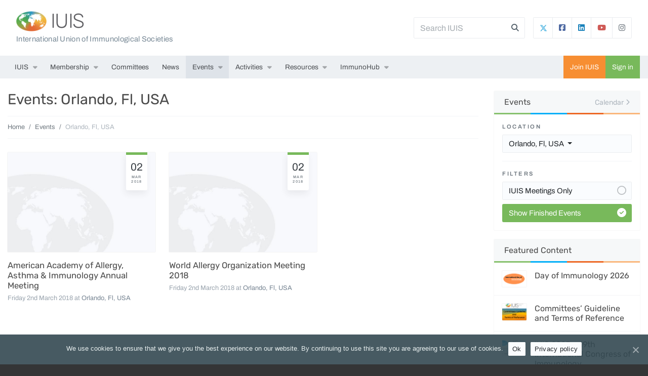

--- FILE ---
content_type: text/html; charset=UTF-8
request_url: https://iuis.org/events/location/orlando-fl-usa/?show_finished=true
body_size: 22540
content:
<!doctype html>

<html >

	<head>
		<meta charset="utf-8">
		<meta http-equiv="x-ua-compatible" content="ie=edge">
		<meta name="viewport" content="width=device-width, initial-scale=1, shrink-to-fit=no">
		<title>Orlando, Fl, USA &raquo; IUIS</title>

<meta property="og:image" content="https://wp-iuis.s3.eu-west-1.amazonaws.com/app/uploads/2019/09/06125023/cropped-icon.png" />
<meta property="og:image:width" content="512" />
<meta property="og:image:height" content="512" />
<meta property="og:locale" content="en_US" />
<meta property="og:type" content="website" />
<meta property="og:title" content="Orlando, Fl, USA &raquo; IUIS" />
<meta property="og:url" content="https://iuis.org/events/location/orlando-fl-usa/" />
<meta property="og:site_name" content="IUIS" />
<meta name="twitter:card" content="summary_large_image" />
<meta name="twitter:title" content="Orlando, Fl, USA &raquo; IUIS" />
<meta name="twitter:image" content="https://wp-iuis.s3.eu-west-1.amazonaws.com/app/uploads/2019/09/06125023/cropped-icon.png" />
<link rel="canonical" href="https://iuis.org/events/location/orlando-fl-usa/" />

<link rel='dns-prefetch' href='//s.w.org' />
		<!-- This site uses the Google Analytics by MonsterInsights plugin v9.2.4 - Using Analytics tracking - https://www.monsterinsights.com/ -->
							<script src="//www.googletagmanager.com/gtag/js?id=G-G730QMBB1X"  data-cfasync="false" data-wpfc-render="false" type="text/javascript" async></script>
			<script data-cfasync="false" data-wpfc-render="false" type="text/javascript">
				var mi_version = '9.2.4';
				var mi_track_user = true;
				var mi_no_track_reason = '';
								var MonsterInsightsDefaultLocations = {"page_location":"https:\/\/iuis.org\/events\/location\/orlando-fl-usa\/?show_finished=true"};
				if ( typeof MonsterInsightsPrivacyGuardFilter === 'function' ) {
					var MonsterInsightsLocations = (typeof MonsterInsightsExcludeQuery === 'object') ? MonsterInsightsPrivacyGuardFilter( MonsterInsightsExcludeQuery ) : MonsterInsightsPrivacyGuardFilter( MonsterInsightsDefaultLocations );
				} else {
					var MonsterInsightsLocations = (typeof MonsterInsightsExcludeQuery === 'object') ? MonsterInsightsExcludeQuery : MonsterInsightsDefaultLocations;
				}

								var disableStrs = [
										'ga-disable-G-G730QMBB1X',
									];

				/* Function to detect opted out users */
				function __gtagTrackerIsOptedOut() {
					for (var index = 0; index < disableStrs.length; index++) {
						if (document.cookie.indexOf(disableStrs[index] + '=true') > -1) {
							return true;
						}
					}

					return false;
				}

				/* Disable tracking if the opt-out cookie exists. */
				if (__gtagTrackerIsOptedOut()) {
					for (var index = 0; index < disableStrs.length; index++) {
						window[disableStrs[index]] = true;
					}
				}

				/* Opt-out function */
				function __gtagTrackerOptout() {
					for (var index = 0; index < disableStrs.length; index++) {
						document.cookie = disableStrs[index] + '=true; expires=Thu, 31 Dec 2099 23:59:59 UTC; path=/';
						window[disableStrs[index]] = true;
					}
				}

				if ('undefined' === typeof gaOptout) {
					function gaOptout() {
						__gtagTrackerOptout();
					}
				}
								window.dataLayer = window.dataLayer || [];

				window.MonsterInsightsDualTracker = {
					helpers: {},
					trackers: {},
				};
				if (mi_track_user) {
					function __gtagDataLayer() {
						dataLayer.push(arguments);
					}

					function __gtagTracker(type, name, parameters) {
						if (!parameters) {
							parameters = {};
						}

						if (parameters.send_to) {
							__gtagDataLayer.apply(null, arguments);
							return;
						}

						if (type === 'event') {
														parameters.send_to = monsterinsights_frontend.v4_id;
							var hookName = name;
							if (typeof parameters['event_category'] !== 'undefined') {
								hookName = parameters['event_category'] + ':' + name;
							}

							if (typeof MonsterInsightsDualTracker.trackers[hookName] !== 'undefined') {
								MonsterInsightsDualTracker.trackers[hookName](parameters);
							} else {
								__gtagDataLayer('event', name, parameters);
							}
							
						} else {
							__gtagDataLayer.apply(null, arguments);
						}
					}

					__gtagTracker('js', new Date());
					__gtagTracker('set', {
						'developer_id.dZGIzZG': true,
											});
					if ( MonsterInsightsLocations.page_location ) {
						__gtagTracker('set', MonsterInsightsLocations);
					}
										__gtagTracker('config', 'G-G730QMBB1X', {"forceSSL":"true","anonymize_ip":"true","link_attribution":"true"} );
															window.gtag = __gtagTracker;										(function () {
						/* https://developers.google.com/analytics/devguides/collection/analyticsjs/ */
						/* ga and __gaTracker compatibility shim. */
						var noopfn = function () {
							return null;
						};
						var newtracker = function () {
							return new Tracker();
						};
						var Tracker = function () {
							return null;
						};
						var p = Tracker.prototype;
						p.get = noopfn;
						p.set = noopfn;
						p.send = function () {
							var args = Array.prototype.slice.call(arguments);
							args.unshift('send');
							__gaTracker.apply(null, args);
						};
						var __gaTracker = function () {
							var len = arguments.length;
							if (len === 0) {
								return;
							}
							var f = arguments[len - 1];
							if (typeof f !== 'object' || f === null || typeof f.hitCallback !== 'function') {
								if ('send' === arguments[0]) {
									var hitConverted, hitObject = false, action;
									if ('event' === arguments[1]) {
										if ('undefined' !== typeof arguments[3]) {
											hitObject = {
												'eventAction': arguments[3],
												'eventCategory': arguments[2],
												'eventLabel': arguments[4],
												'value': arguments[5] ? arguments[5] : 1,
											}
										}
									}
									if ('pageview' === arguments[1]) {
										if ('undefined' !== typeof arguments[2]) {
											hitObject = {
												'eventAction': 'page_view',
												'page_path': arguments[2],
											}
										}
									}
									if (typeof arguments[2] === 'object') {
										hitObject = arguments[2];
									}
									if (typeof arguments[5] === 'object') {
										Object.assign(hitObject, arguments[5]);
									}
									if ('undefined' !== typeof arguments[1].hitType) {
										hitObject = arguments[1];
										if ('pageview' === hitObject.hitType) {
											hitObject.eventAction = 'page_view';
										}
									}
									if (hitObject) {
										action = 'timing' === arguments[1].hitType ? 'timing_complete' : hitObject.eventAction;
										hitConverted = mapArgs(hitObject);
										__gtagTracker('event', action, hitConverted);
									}
								}
								return;
							}

							function mapArgs(args) {
								var arg, hit = {};
								var gaMap = {
									'eventCategory': 'event_category',
									'eventAction': 'event_action',
									'eventLabel': 'event_label',
									'eventValue': 'event_value',
									'nonInteraction': 'non_interaction',
									'timingCategory': 'event_category',
									'timingVar': 'name',
									'timingValue': 'value',
									'timingLabel': 'event_label',
									'page': 'page_path',
									'location': 'page_location',
									'title': 'page_title',
									'referrer' : 'page_referrer',
								};
								for (arg in args) {
																		if (!(!args.hasOwnProperty(arg) || !gaMap.hasOwnProperty(arg))) {
										hit[gaMap[arg]] = args[arg];
									} else {
										hit[arg] = args[arg];
									}
								}
								return hit;
							}

							try {
								f.hitCallback();
							} catch (ex) {
							}
						};
						__gaTracker.create = newtracker;
						__gaTracker.getByName = newtracker;
						__gaTracker.getAll = function () {
							return [];
						};
						__gaTracker.remove = noopfn;
						__gaTracker.loaded = true;
						window['__gaTracker'] = __gaTracker;
					})();
									} else {
										console.log("");
					(function () {
						function __gtagTracker() {
							return null;
						}

						window['__gtagTracker'] = __gtagTracker;
						window['gtag'] = __gtagTracker;
					})();
									}
			</script>
				<!-- / Google Analytics by MonsterInsights -->
		<link rel='stylesheet' id='eo-leaflet.js-css'  href='https://iuis.org/app/plugins/event-organiser/lib/leaflet/leaflet.min.css?ver=1.4.0' type='text/css' media='all' />
<style id='eo-leaflet.js-inline-css' type='text/css'>
.leaflet-popup-close-button{box-shadow:none!important;}
</style>
<link rel='stylesheet' id='eo_front-css'  href='https://iuis.org/app/plugins/event-organiser/css/eventorganiser-front-end.min.css?ver=3.12.0' type='text/css' media='all' />
<link rel='stylesheet' id='eo_calendar-style-css'  href='https://iuis.org/app/plugins/event-organiser/css/fullcalendar.min.css?ver=3.12.0' type='text/css' media='all' />
<link rel='stylesheet' id='wp-block-library-css'  href='https://iuis.org/wp/wp-includes/css/dist/block-library/style.min.css?ver=5.9.3' type='text/css' media='all' />
<style id='wp-block-library-theme-inline-css' type='text/css'>
.wp-block-audio figcaption{color:#555;font-size:13px;text-align:center}.is-dark-theme .wp-block-audio figcaption{color:hsla(0,0%,100%,.65)}.wp-block-code>code{font-family:Menlo,Consolas,monaco,monospace;color:#1e1e1e;padding:.8em 1em;border:1px solid #ddd;border-radius:4px}.wp-block-embed figcaption{color:#555;font-size:13px;text-align:center}.is-dark-theme .wp-block-embed figcaption{color:hsla(0,0%,100%,.65)}.blocks-gallery-caption{color:#555;font-size:13px;text-align:center}.is-dark-theme .blocks-gallery-caption{color:hsla(0,0%,100%,.65)}.wp-block-image figcaption{color:#555;font-size:13px;text-align:center}.is-dark-theme .wp-block-image figcaption{color:hsla(0,0%,100%,.65)}.wp-block-pullquote{border-top:4px solid;border-bottom:4px solid;margin-bottom:1.75em;color:currentColor}.wp-block-pullquote__citation,.wp-block-pullquote cite,.wp-block-pullquote footer{color:currentColor;text-transform:uppercase;font-size:.8125em;font-style:normal}.wp-block-quote{border-left:.25em solid;margin:0 0 1.75em;padding-left:1em}.wp-block-quote cite,.wp-block-quote footer{color:currentColor;font-size:.8125em;position:relative;font-style:normal}.wp-block-quote.has-text-align-right{border-left:none;border-right:.25em solid;padding-left:0;padding-right:1em}.wp-block-quote.has-text-align-center{border:none;padding-left:0}.wp-block-quote.is-large,.wp-block-quote.is-style-large,.wp-block-quote.is-style-plain{border:none}.wp-block-search .wp-block-search__label{font-weight:700}.wp-block-group:where(.has-background){padding:1.25em 2.375em}.wp-block-separator{border:none;border-bottom:2px solid;margin-left:auto;margin-right:auto;opacity:.4}.wp-block-separator:not(.is-style-wide):not(.is-style-dots){width:100px}.wp-block-separator.has-background:not(.is-style-dots){border-bottom:none;height:1px}.wp-block-separator.has-background:not(.is-style-wide):not(.is-style-dots){height:2px}.wp-block-table thead{border-bottom:3px solid}.wp-block-table tfoot{border-top:3px solid}.wp-block-table td,.wp-block-table th{padding:.5em;border:1px solid;word-break:normal}.wp-block-table figcaption{color:#555;font-size:13px;text-align:center}.is-dark-theme .wp-block-table figcaption{color:hsla(0,0%,100%,.65)}.wp-block-video figcaption{color:#555;font-size:13px;text-align:center}.is-dark-theme .wp-block-video figcaption{color:hsla(0,0%,100%,.65)}.wp-block-template-part.has-background{padding:1.25em 2.375em;margin-top:0;margin-bottom:0}
</style>
<style id='global-styles-inline-css' type='text/css'>
body{--wp--preset--color--black: #000000;--wp--preset--color--cyan-bluish-gray: #abb8c3;--wp--preset--color--white: #ffffff;--wp--preset--color--pale-pink: #f78da7;--wp--preset--color--vivid-red: #cf2e2e;--wp--preset--color--luminous-vivid-orange: #ff6900;--wp--preset--color--luminous-vivid-amber: #fcb900;--wp--preset--color--light-green-cyan: #7bdcb5;--wp--preset--color--vivid-green-cyan: #00d084;--wp--preset--color--pale-cyan-blue: #8ed1fc;--wp--preset--color--vivid-cyan-blue: #0693e3;--wp--preset--color--vivid-purple: #9b51e0;--wp--preset--color--brand-one: #f78e32;--wp--preset--color--brand-two: #78b95b;--wp--preset--color--brand-three: #03a4e9;--wp--preset--color--brand-four: #ed6825;--wp--preset--color--brand-five: #fbba00;--wp--preset--color--green: #68b678;--wp--preset--color--red: #e2574d;--wp--preset--color--dark: #1a1a1a;--wp--preset--color--meta: #71777e;--wp--preset--color--light: #fafafa;--wp--preset--gradient--vivid-cyan-blue-to-vivid-purple: linear-gradient(135deg,rgba(6,147,227,1) 0%,rgb(155,81,224) 100%);--wp--preset--gradient--light-green-cyan-to-vivid-green-cyan: linear-gradient(135deg,rgb(122,220,180) 0%,rgb(0,208,130) 100%);--wp--preset--gradient--luminous-vivid-amber-to-luminous-vivid-orange: linear-gradient(135deg,rgba(252,185,0,1) 0%,rgba(255,105,0,1) 100%);--wp--preset--gradient--luminous-vivid-orange-to-vivid-red: linear-gradient(135deg,rgba(255,105,0,1) 0%,rgb(207,46,46) 100%);--wp--preset--gradient--very-light-gray-to-cyan-bluish-gray: linear-gradient(135deg,rgb(238,238,238) 0%,rgb(169,184,195) 100%);--wp--preset--gradient--cool-to-warm-spectrum: linear-gradient(135deg,rgb(74,234,220) 0%,rgb(151,120,209) 20%,rgb(207,42,186) 40%,rgb(238,44,130) 60%,rgb(251,105,98) 80%,rgb(254,248,76) 100%);--wp--preset--gradient--blush-light-purple: linear-gradient(135deg,rgb(255,206,236) 0%,rgb(152,150,240) 100%);--wp--preset--gradient--blush-bordeaux: linear-gradient(135deg,rgb(254,205,165) 0%,rgb(254,45,45) 50%,rgb(107,0,62) 100%);--wp--preset--gradient--luminous-dusk: linear-gradient(135deg,rgb(255,203,112) 0%,rgb(199,81,192) 50%,rgb(65,88,208) 100%);--wp--preset--gradient--pale-ocean: linear-gradient(135deg,rgb(255,245,203) 0%,rgb(182,227,212) 50%,rgb(51,167,181) 100%);--wp--preset--gradient--electric-grass: linear-gradient(135deg,rgb(202,248,128) 0%,rgb(113,206,126) 100%);--wp--preset--gradient--midnight: linear-gradient(135deg,rgb(2,3,129) 0%,rgb(40,116,252) 100%);--wp--preset--duotone--dark-grayscale: url('#wp-duotone-dark-grayscale');--wp--preset--duotone--grayscale: url('#wp-duotone-grayscale');--wp--preset--duotone--purple-yellow: url('#wp-duotone-purple-yellow');--wp--preset--duotone--blue-red: url('#wp-duotone-blue-red');--wp--preset--duotone--midnight: url('#wp-duotone-midnight');--wp--preset--duotone--magenta-yellow: url('#wp-duotone-magenta-yellow');--wp--preset--duotone--purple-green: url('#wp-duotone-purple-green');--wp--preset--duotone--blue-orange: url('#wp-duotone-blue-orange');--wp--preset--font-size--small: 12px;--wp--preset--font-size--medium: 20px;--wp--preset--font-size--large: 21px;--wp--preset--font-size--x-large: 42px;--wp--preset--font-size--normal: 16px;}.has-black-color{color: var(--wp--preset--color--black) !important;}.has-cyan-bluish-gray-color{color: var(--wp--preset--color--cyan-bluish-gray) !important;}.has-white-color{color: var(--wp--preset--color--white) !important;}.has-pale-pink-color{color: var(--wp--preset--color--pale-pink) !important;}.has-vivid-red-color{color: var(--wp--preset--color--vivid-red) !important;}.has-luminous-vivid-orange-color{color: var(--wp--preset--color--luminous-vivid-orange) !important;}.has-luminous-vivid-amber-color{color: var(--wp--preset--color--luminous-vivid-amber) !important;}.has-light-green-cyan-color{color: var(--wp--preset--color--light-green-cyan) !important;}.has-vivid-green-cyan-color{color: var(--wp--preset--color--vivid-green-cyan) !important;}.has-pale-cyan-blue-color{color: var(--wp--preset--color--pale-cyan-blue) !important;}.has-vivid-cyan-blue-color{color: var(--wp--preset--color--vivid-cyan-blue) !important;}.has-vivid-purple-color{color: var(--wp--preset--color--vivid-purple) !important;}.has-black-background-color{background-color: var(--wp--preset--color--black) !important;}.has-cyan-bluish-gray-background-color{background-color: var(--wp--preset--color--cyan-bluish-gray) !important;}.has-white-background-color{background-color: var(--wp--preset--color--white) !important;}.has-pale-pink-background-color{background-color: var(--wp--preset--color--pale-pink) !important;}.has-vivid-red-background-color{background-color: var(--wp--preset--color--vivid-red) !important;}.has-luminous-vivid-orange-background-color{background-color: var(--wp--preset--color--luminous-vivid-orange) !important;}.has-luminous-vivid-amber-background-color{background-color: var(--wp--preset--color--luminous-vivid-amber) !important;}.has-light-green-cyan-background-color{background-color: var(--wp--preset--color--light-green-cyan) !important;}.has-vivid-green-cyan-background-color{background-color: var(--wp--preset--color--vivid-green-cyan) !important;}.has-pale-cyan-blue-background-color{background-color: var(--wp--preset--color--pale-cyan-blue) !important;}.has-vivid-cyan-blue-background-color{background-color: var(--wp--preset--color--vivid-cyan-blue) !important;}.has-vivid-purple-background-color{background-color: var(--wp--preset--color--vivid-purple) !important;}.has-black-border-color{border-color: var(--wp--preset--color--black) !important;}.has-cyan-bluish-gray-border-color{border-color: var(--wp--preset--color--cyan-bluish-gray) !important;}.has-white-border-color{border-color: var(--wp--preset--color--white) !important;}.has-pale-pink-border-color{border-color: var(--wp--preset--color--pale-pink) !important;}.has-vivid-red-border-color{border-color: var(--wp--preset--color--vivid-red) !important;}.has-luminous-vivid-orange-border-color{border-color: var(--wp--preset--color--luminous-vivid-orange) !important;}.has-luminous-vivid-amber-border-color{border-color: var(--wp--preset--color--luminous-vivid-amber) !important;}.has-light-green-cyan-border-color{border-color: var(--wp--preset--color--light-green-cyan) !important;}.has-vivid-green-cyan-border-color{border-color: var(--wp--preset--color--vivid-green-cyan) !important;}.has-pale-cyan-blue-border-color{border-color: var(--wp--preset--color--pale-cyan-blue) !important;}.has-vivid-cyan-blue-border-color{border-color: var(--wp--preset--color--vivid-cyan-blue) !important;}.has-vivid-purple-border-color{border-color: var(--wp--preset--color--vivid-purple) !important;}.has-vivid-cyan-blue-to-vivid-purple-gradient-background{background: var(--wp--preset--gradient--vivid-cyan-blue-to-vivid-purple) !important;}.has-light-green-cyan-to-vivid-green-cyan-gradient-background{background: var(--wp--preset--gradient--light-green-cyan-to-vivid-green-cyan) !important;}.has-luminous-vivid-amber-to-luminous-vivid-orange-gradient-background{background: var(--wp--preset--gradient--luminous-vivid-amber-to-luminous-vivid-orange) !important;}.has-luminous-vivid-orange-to-vivid-red-gradient-background{background: var(--wp--preset--gradient--luminous-vivid-orange-to-vivid-red) !important;}.has-very-light-gray-to-cyan-bluish-gray-gradient-background{background: var(--wp--preset--gradient--very-light-gray-to-cyan-bluish-gray) !important;}.has-cool-to-warm-spectrum-gradient-background{background: var(--wp--preset--gradient--cool-to-warm-spectrum) !important;}.has-blush-light-purple-gradient-background{background: var(--wp--preset--gradient--blush-light-purple) !important;}.has-blush-bordeaux-gradient-background{background: var(--wp--preset--gradient--blush-bordeaux) !important;}.has-luminous-dusk-gradient-background{background: var(--wp--preset--gradient--luminous-dusk) !important;}.has-pale-ocean-gradient-background{background: var(--wp--preset--gradient--pale-ocean) !important;}.has-electric-grass-gradient-background{background: var(--wp--preset--gradient--electric-grass) !important;}.has-midnight-gradient-background{background: var(--wp--preset--gradient--midnight) !important;}.has-small-font-size{font-size: var(--wp--preset--font-size--small) !important;}.has-medium-font-size{font-size: var(--wp--preset--font-size--medium) !important;}.has-large-font-size{font-size: var(--wp--preset--font-size--large) !important;}.has-x-large-font-size{font-size: var(--wp--preset--font-size--x-large) !important;}
</style>
<link rel='stylesheet' id='iuis-core-css-css'  href='https://iuis.org/app/mu-plugins/iuis-core/resources/assets/dist/styles/plugin-e0fb4527a4.css?ver=5.9.3' type='text/css' media='all' />
<link rel='stylesheet' id='cookie-notice-front-css'  href='https://iuis.org/app/plugins/cookie-notice/css/front.min.css?ver=5.9.3' type='text/css' media='all' />
<link rel='stylesheet' id='wp-plugin-core-frontend-css-css'  href='https://iuis.org/app/mu-plugins/wp-plugin-core/assets/dist/styles/frontend-e0827a0bb3.css?ver=5.9.3' type='text/css' media='all' />
<link rel='stylesheet' id='fresh-theme-css-css'  href='https://iuis.org/app/themes/iuis-theme/assets/dist/styles/theme-b8941aeb7f.css' type='text/css' media='all' />
<script type='text/javascript' src='https://iuis.org/app/plugins/google-analytics-for-wordpress/assets/js/frontend-gtag.min.js?ver=9.2.4' id='monsterinsights-frontend-script-js'></script>
<script data-cfasync="false" data-wpfc-render="false" type="text/javascript" id='monsterinsights-frontend-script-js-extra'>/* <![CDATA[ */
var monsterinsights_frontend = {"js_events_tracking":"true","download_extensions":"doc,pdf,ppt,zip,xls,docx,pptx,xlsx","inbound_paths":"[{\"path\":\"\\\/go\\\/\",\"label\":\"affiliate\"},{\"path\":\"\\\/recommend\\\/\",\"label\":\"affiliate\"}]","home_url":"https:\/\/iuis.org","hash_tracking":"false","v4_id":"G-G730QMBB1X"};/* ]]> */
</script>
<script type='text/javascript' src='https://iuis.org/wp/wp-includes/js/jquery/jquery.min.js?ver=3.6.0' id='jquery-core-js'></script>
<script type='text/javascript' src='https://iuis.org/wp/wp-includes/js/jquery/jquery-migrate.min.js?ver=3.3.2' id='jquery-migrate-js'></script>
<script type='text/javascript' id='iuis-core-js-js-extra'>
/* <![CDATA[ */
var IUISCoreSettings = {"root":"https:\/\/iuis.org\/wp-json\/","nonce":"c9a5907c17"};
/* ]]> */
</script>
<script type='text/javascript' src='https://iuis.org/app/mu-plugins/iuis-core/resources/assets/dist/scripts/plugin-4e25b65777.js?ver=5.9.3' id='iuis-core-js-js'></script>
<script type='text/javascript' src='https://iuis.org/app/mu-plugins/wp-plugin-core/assets/dist/scripts/frontend-837121b341.js?ver=5.9.3' id='wp-plugin-core-frontend-js-js'></script>
<script type='text/javascript' id='wp-plugin-core-frontend-js-js-after'>
if (typeof(window.WpPluginCoreHelper) !== 'undefined') {console.error('wp-plugin-core: The plugin\'s helper script could not be initialised because the WpPluginCoreHelper variable is already defined.');} else {window.WpPluginCoreHelper = new WpPluginCore.plugin({name: 'wp-plugin-core',rest_url: 'https://iuis.org/wp-json/',rest_nonce: 'c9a5907c17',});}
if (typeof(window.IUISCore) !== 'undefined') {console.error('wp-plugin-core: The plugin\'s helper script could not be initialised because the IUISCore variable is already defined.');} else {window.IUISCore = new WpPluginCore.plugin({name: 'iuis-core',rest_url: 'https://iuis.org/wp-json/iuis-core/v1/',rest_nonce: 'c9a5907c17',});}
</script>
<link rel="https://api.w.org/" href="https://iuis.org/wp-json/" /><link rel="alternate" type="application/json" href="https://iuis.org/wp-json/wp/v2/event-venue/111" /><script type="text/javascript">var ajax_login = {"ajaxurl":"https:\/\/iuis.org\/wp\/wp-admin\/admin-ajax.php","is_ssl":1,"force_ssl_admin":1,"redirect_to":"\/events\/location\/orlando-fl-usa\/?show_finished=true","i18n_username_required":"Please enter your email or username","i18n_password_required":"Please enter your password"};</script><link rel="icon" href="https://wp-iuis.s3.eu-west-1.amazonaws.com/app/uploads/2019/09/06125023/cropped-icon-150x150.png" sizes="32x32" />
<link rel="icon" href="https://wp-iuis.s3.eu-west-1.amazonaws.com/app/uploads/2019/09/06125023/cropped-icon-300x300.png" sizes="192x192" />
<link rel="apple-touch-icon" href="https://wp-iuis.s3.eu-west-1.amazonaws.com/app/uploads/2019/09/06125023/cropped-icon-300x300.png" />
<meta name="msapplication-TileImage" content="https://wp-iuis.s3.eu-west-1.amazonaws.com/app/uploads/2019/09/06125023/cropped-icon-300x300.png" />
<script>function setREVStartSize(e){
			//window.requestAnimationFrame(function() {
				window.RSIW = window.RSIW===undefined ? window.innerWidth : window.RSIW;
				window.RSIH = window.RSIH===undefined ? window.innerHeight : window.RSIH;
				try {
					var pw = document.getElementById(e.c).parentNode.offsetWidth,
						newh;
					pw = pw===0 || isNaN(pw) || (e.l=="fullwidth" || e.layout=="fullwidth") ? window.RSIW : pw;
					e.tabw = e.tabw===undefined ? 0 : parseInt(e.tabw);
					e.thumbw = e.thumbw===undefined ? 0 : parseInt(e.thumbw);
					e.tabh = e.tabh===undefined ? 0 : parseInt(e.tabh);
					e.thumbh = e.thumbh===undefined ? 0 : parseInt(e.thumbh);
					e.tabhide = e.tabhide===undefined ? 0 : parseInt(e.tabhide);
					e.thumbhide = e.thumbhide===undefined ? 0 : parseInt(e.thumbhide);
					e.mh = e.mh===undefined || e.mh=="" || e.mh==="auto" ? 0 : parseInt(e.mh,0);
					if(e.layout==="fullscreen" || e.l==="fullscreen")
						newh = Math.max(e.mh,window.RSIH);
					else{
						e.gw = Array.isArray(e.gw) ? e.gw : [e.gw];
						for (var i in e.rl) if (e.gw[i]===undefined || e.gw[i]===0) e.gw[i] = e.gw[i-1];
						e.gh = e.el===undefined || e.el==="" || (Array.isArray(e.el) && e.el.length==0)? e.gh : e.el;
						e.gh = Array.isArray(e.gh) ? e.gh : [e.gh];
						for (var i in e.rl) if (e.gh[i]===undefined || e.gh[i]===0) e.gh[i] = e.gh[i-1];
											
						var nl = new Array(e.rl.length),
							ix = 0,
							sl;
						e.tabw = e.tabhide>=pw ? 0 : e.tabw;
						e.thumbw = e.thumbhide>=pw ? 0 : e.thumbw;
						e.tabh = e.tabhide>=pw ? 0 : e.tabh;
						e.thumbh = e.thumbhide>=pw ? 0 : e.thumbh;
						for (var i in e.rl) nl[i] = e.rl[i]<window.RSIW ? 0 : e.rl[i];
						sl = nl[0];
						for (var i in nl) if (sl>nl[i] && nl[i]>0) { sl = nl[i]; ix=i;}
						var m = pw>(e.gw[ix]+e.tabw+e.thumbw) ? 1 : (pw-(e.tabw+e.thumbw)) / (e.gw[ix]);
						newh =  (e.gh[ix] * m) + (e.tabh + e.thumbh);
					}
					var el = document.getElementById(e.c);
					if (el!==null && el) el.style.height = newh+"px";
					el = document.getElementById(e.c+"_wrapper");
					if (el!==null && el) {
						el.style.height = newh+"px";
						el.style.display = "block";
					}
				} catch(e){
					console.log("Failure at Presize of Slider:" + e)
				}
			//});
		  };</script>
<style>#wp-link-wrap { height: 240px !important; } #wp-link-wrap #wplink-link-existing-content, #wp-link-wrap .link-search-wrapper, #wp-link-wrap #search-results, #wp-link-wrap #most-recent-results, #wp-link-wrap #search-panel { display: none !important; }</style>	</head>		  

	<body class="archive tax-event-venue term-orlando-fl-usa term-111 wp-embed-responsive no-js cookies-not-set sidebar-primary">

		<script type="text/javascript">document.body.className = document.body.className.replace('no-js','js');</script>

		
		<div class="bg-white">

			
<header>

    <!-- BANNER -->
    <nav class="navbar navbar-light" id="fresh-banner">
        <div class="container p-0 px-lg-3">

            
            <!-- HEADING -->
            <span class="mr-auto fresh-banner-logo-text">
                <div class="d-flex align-items-center">
                    <!-- LOGO -->
                    <a class="navbar-brand fresh-banner-logo" href="https://iuis.org/">
                        <img class="fresh-banner-logo-img" src="https://iuis.org/app/themes/iuis-theme/assets/dist/img/logo/header-b79da4177b.png" alt="IUIS">
                    </a>
                    <h1><a href="https://iuis.org/">IUIS</a></h1>
                </div>
                <div class="fresh-banner-logo-desc d-none d-lg-block pt-1">International Union of Immunological Societies</div>            </span>
            

            <div id="fresh-banner-search-form-container">
                
<form role="search" method="get" class="fresh-search-form" action="https://iuis.org/" id="fresh_search_68fae93457">

    <input autocomplete="off" placeholder="Search IUIS" class="form-control mr-sm-2" type="text" value="" name="s" id="s" />
    
    <input class="d-none searchsubmit" type="submit" value="Search" />

    <i class="fas fa-search trigger-fresh-search-form"></i>

</form>
            </div>

                            <div id="fresh-banner-social-container" class="ml-3 d-none d-md-block">
                    <div class="btn-group">
                                                    <a target="_blank" href="https://twitter.com/iuis_online/" class="btn btn-link fresh-btn-twitter">
                                <svg style="margin-top:-2px; margin-right:-2px;" width="15px" height="15px" xmlns="http://www.w3.org/2000/svg" viewBox="0 0 512 512"><!--!Font Awesome Free 6.5.1 by @fontawesome - https://fontawesome.com License - https://fontawesome.com/license/free Copyright 2024 Fonticons, Inc.--><path fill="#47b1df" d="M389.2 48h70.6L305.6 224.2 487 464H345L233.7 318.6 106.5 464H35.8L200.7 275.5 26.8 48H172.4L272.9 180.9 389.2 48zM364.4 421.8h39.1L151.1 88h-42L364.4 421.8z"/></svg>
                            </a>
                                                                            <a target="_blank" href="https://www.facebook.com/IUISorg/" class="btn btn-link fresh-btn-facebook"><i class="icon fab fa-facebook-square"></i></a>
                                                                            <a target="_blank" href="https://gh.linkedin.com/company/iuis/" class="btn btn-link fresh-btn-linkedin"><i class="icon fab fa-linkedin"></i></a>
                                                                            <a target="_blank" href="https://www.youtube.com/channel/UCnwnazQjXPrPU6Bl2F6mECQ/" class="btn btn-link fresh-btn-youtube"><i class="icon fab fa-youtube"></i></a>
                                                                            <a target="_blank" href="https://www.instagram.com/iuis_online/" class="btn btn-link fresh-btn-instagram"><i class="icon fa-brands fa-instagram"></i></a>
                                            </div>
                </div>
            
        </div>
    </nav>

    <!-- NAVBAR -->
    <nav class="navbar navbar-expand-xl p-0" id="fresh-navbar" role="navigation">
        <div class="container p-0 px-lg-3">

            <!-- NAV MOBILE TOGGLE -->
            <button class="navbar-toggler collapsed" type="button" data-toggle="collapse" data-target=".navbar-collapse" aria-controls="fresh-primary-nav" aria-expanded="false" aria-label="Toggle navigation"><span class="navbar-toggler-icon"></span></button>

            <!-- NAV RIGHT (.order-md-last)-->
            <ul class="nav fresh-side-nav order-xl-last flex-shrink-0">

                <li class="nav-item nav-item-brand-one"><a class="nav-link" href="https://iuis.org/join/">Join IUIS</a></li>            
                                
                                            <li class="nav-item nav-item-brand-two"><a class="nav-link" data-toggle="modal" data-target="#login-modal" href="https://iuis.org/login/">Sign in</a></li>
                    
                            </ul>

            <!-- MAIN NAV -->
            <div class="collapse navbar-collapse">
                                    
                    <ul id="menu-primary-navigation" class="nav navbar-nav"><li itemscope="itemscope" itemtype="https://www.schema.org/SiteNavigationElement" id="menu-item-125" class="menu-item menu-item-type-custom menu-item-object-custom menu-item-has-children dropdown menu-item-125 nav-item"><a title="IUIS" href="#" data-toggle="dropdown" aria-haspopup="true" aria-expanded="false" class="dropdown-toggle nav-link" id="menu-item-dropdown-125">IUIS</a>
<ul class="dropdown-menu" aria-labelledby="menu-item-dropdown-125" role="menu">
	<li itemscope="itemscope" itemtype="https://www.schema.org/SiteNavigationElement" id="menu-item-16" class="menu-item menu-item-type-post_type menu-item-object-page menu-item-16 nav-item"><a title="About IUIS" href="https://iuis.org/about/" class="dropdown-item">About IUIS</a></li>
	<li itemscope="itemscope" itemtype="https://www.schema.org/SiteNavigationElement" id="menu-item-9071" class="menu-item menu-item-type-post_type menu-item-object-page menu-item-9071 nav-item"><a title="Leadership" href="https://iuis.org/about/who-we-are/leadership/" class="dropdown-item">Leadership</a></li>
	<li itemscope="itemscope" itemtype="https://www.schema.org/SiteNavigationElement" id="menu-item-179" class="menu-item menu-item-type-post_type menu-item-object-page menu-item-179 nav-item"><a title="IUIS Newsletter" href="https://iuis.org/about/newsletter/" class="dropdown-item">IUIS Newsletter</a></li>
	<li itemscope="itemscope" itemtype="https://www.schema.org/SiteNavigationElement" id="menu-item-131" class="menu-item menu-item-type-post_type menu-item-object-page menu-item-131 nav-item"><a title="Corporate Partnerships" href="https://iuis.org/corporate-sponsors/" class="dropdown-item">Corporate Partnerships</a></li>
	<li itemscope="itemscope" itemtype="https://www.schema.org/SiteNavigationElement" id="menu-item-132" class="menu-item menu-item-type-post_type menu-item-object-page menu-item-132 nav-item"><a title="Global Relationships" href="https://iuis.org/global-relationships/" class="dropdown-item">Global Relationships</a></li>
	<li itemscope="itemscope" itemtype="https://www.schema.org/SiteNavigationElement" id="menu-item-141" class="menu-item menu-item-type-post_type menu-item-object-page menu-item-141 nav-item"><a title="Contact Us" href="https://iuis.org/about/contact-us/" class="dropdown-item">Contact Us</a></li>
</ul>
</li>
<li itemscope="itemscope" itemtype="https://www.schema.org/SiteNavigationElement" id="menu-item-160" class="menu-item menu-item-type-custom menu-item-object-custom menu-item-has-children dropdown menu-item-160 nav-item"><a title="Membership" href="#" data-toggle="dropdown" aria-haspopup="true" aria-expanded="false" class="dropdown-toggle nav-link" id="menu-item-dropdown-160">Membership</a>
<ul class="dropdown-menu" aria-labelledby="menu-item-dropdown-160" role="menu">
	<li itemscope="itemscope" itemtype="https://www.schema.org/SiteNavigationElement" id="menu-item-159" class="menu-item menu-item-type-post_type menu-item-object-page menu-item-159 nav-item"><a title="Our Members" href="https://iuis.org/our-members/" class="dropdown-item">Our Members</a></li>
	<li itemscope="itemscope" itemtype="https://www.schema.org/SiteNavigationElement" id="menu-item-194" class="menu-item menu-item-type-post_type menu-item-object-page menu-item-194 nav-item"><a title="Member Benefits" href="https://iuis.org/member-benefits/" class="dropdown-item">Member Benefits</a></li>
	<li itemscope="itemscope" itemtype="https://www.schema.org/SiteNavigationElement" id="menu-item-163" class="menu-item menu-item-type-post_type menu-item-object-page menu-item-163 nav-item"><a title="Become A Member" href="https://iuis.org/become-a-member/" class="dropdown-item">Become A Member</a></li>
</ul>
</li>
<li itemscope="itemscope" itemtype="https://www.schema.org/SiteNavigationElement" id="menu-item-587" class="menu-item menu-item-type-post_type_archive menu-item-object-committee menu-item-587 nav-item"><a title="Committees" href="https://iuis.org/committees/" class="nav-link">Committees</a></li>
<li itemscope="itemscope" itemtype="https://www.schema.org/SiteNavigationElement" id="menu-item-11" class="menu-item menu-item-type-post_type menu-item-object-page current_page_parent menu-item-11 nav-item"><a title="News" href="https://iuis.org/news/" class="nav-link">News</a></li>
<li itemscope="itemscope" itemtype="https://www.schema.org/SiteNavigationElement" id="menu-item-196" class="menu-item menu-item-type-post_type_archive menu-item-object-event menu-item-has-children current-menu-item current-menu-parent current-menu-ancestor dropdown active menu-item-196 nav-item"><a title="Events" href="#" data-toggle="dropdown" aria-haspopup="true" aria-expanded="false" class="dropdown-toggle nav-link" id="menu-item-dropdown-196">Events</a>
<ul class="dropdown-menu" aria-labelledby="menu-item-dropdown-196" role="menu">
	<li itemscope="itemscope" itemtype="https://www.schema.org/SiteNavigationElement" id="menu-item-8596" class="menu-item menu-item-type-post_type menu-item-object-page menu-item-8596 nav-item"><a title="IUIS Congresses" href="https://iuis.org/iuis-congresses/" class="dropdown-item">IUIS Congresses</a></li>
	<li itemscope="itemscope" itemtype="https://www.schema.org/SiteNavigationElement" id="menu-item-8629" class="menu-item menu-item-type-post_type_archive menu-item-object-event current-menu-item active menu-item-8629 nav-item"><a title="Upcoming Events" href="https://iuis.org/events/" class="dropdown-item">Upcoming Events</a></li>
	<li itemscope="itemscope" itemtype="https://www.schema.org/SiteNavigationElement" id="menu-item-8595" class="menu-item menu-item-type-post_type menu-item-object-page menu-item-8595 nav-item"><a title="Event Calendar" href="https://iuis.org/calendar/" class="dropdown-item">Event Calendar</a></li>
</ul>
</li>
<li itemscope="itemscope" itemtype="https://www.schema.org/SiteNavigationElement" id="menu-item-505" class="menu-item menu-item-type-post_type_archive menu-item-object-activity menu-item-has-children dropdown menu-item-505 nav-item"><a title="Activities" href="#" data-toggle="dropdown" aria-haspopup="true" aria-expanded="false" class="dropdown-toggle nav-link" id="menu-item-dropdown-505">Activities</a>
<ul class="dropdown-menu" aria-labelledby="menu-item-dropdown-505" role="menu">
	<li itemscope="itemscope" itemtype="https://www.schema.org/SiteNavigationElement" id="menu-item-8142" class="menu-item menu-item-type-custom menu-item-object-custom menu-item-8142 nav-item"><a title="Day of Immunology" href="https://iuis.org/day-of-immunology/" class="dropdown-item">Day of Immunology</a></li>
	<li itemscope="itemscope" itemtype="https://www.schema.org/SiteNavigationElement" id="menu-item-9814" class="menu-item menu-item-type-post_type menu-item-object-page menu-item-9814 nav-item"><a title="Excellence in Immunology Award" href="https://iuis.org/committees/gec/iuis-excellence-in-immunology-award-excell/" class="dropdown-item">Excellence in Immunology Award</a></li>
	<li itemscope="itemscope" itemtype="https://www.schema.org/SiteNavigationElement" id="menu-item-10775" class="menu-item menu-item-type-post_type menu-item-object-page menu-item-10775 nav-item"><a title="IUIS Grants" href="https://iuis.org/iuis-2025-travel-grants-program/" class="dropdown-item">IUIS Grants</a></li>
	<li itemscope="itemscope" itemtype="https://www.schema.org/SiteNavigationElement" id="menu-item-8567" class="menu-item menu-item-type-post_type menu-item-object-page menu-item-8567 nav-item"><a title="Junior Community" href="https://iuis.org/committees/early-career-committee-ecc/the-iuis-junior-community/" class="dropdown-item">Junior Community</a></li>
	<li itemscope="itemscope" itemtype="https://www.schema.org/SiteNavigationElement" id="menu-item-8087" class="menu-item menu-item-type-custom menu-item-object-custom menu-item-8087 nav-item"><a title="Courses and Collaborations" href="https://iuis.org/activities/" class="dropdown-item">Courses and Collaborations</a></li>
</ul>
</li>
<li itemscope="itemscope" itemtype="https://www.schema.org/SiteNavigationElement" id="menu-item-177" class="menu-item menu-item-type-custom menu-item-object-custom menu-item-has-children dropdown menu-item-177 nav-item"><a title="Resources" href="#" data-toggle="dropdown" aria-haspopup="true" aria-expanded="false" class="dropdown-toggle nav-link" id="menu-item-dropdown-177">Resources</a>
<ul class="dropdown-menu" aria-labelledby="menu-item-dropdown-177" role="menu">
	<li itemscope="itemscope" itemtype="https://www.schema.org/SiteNavigationElement" id="menu-item-9699" class="menu-item menu-item-type-post_type menu-item-object-page menu-item-9699 nav-item"><a title="IUIS Immunology Databases" href="https://iuis.org/immunology-databases/" class="dropdown-item">IUIS Immunology Databases</a></li>
	<li itemscope="itemscope" itemtype="https://www.schema.org/SiteNavigationElement" id="menu-item-178" class="menu-item menu-item-type-post_type menu-item-object-page menu-item-178 nav-item"><a title="Immunology Related Journals" href="https://iuis.org/links/" class="dropdown-item">Immunology Related Journals</a></li>
	<li itemscope="itemscope" itemtype="https://www.schema.org/SiteNavigationElement" id="menu-item-6143" class="menu-item menu-item-type-post_type menu-item-object-page menu-item-6143 nav-item"><a title="Women in Immunology" href="https://iuis.org/women-speakers-databases/" class="dropdown-item">Women in Immunology</a></li>
	<li itemscope="itemscope" itemtype="https://www.schema.org/SiteNavigationElement" id="menu-item-9697" class="menu-item menu-item-type-post_type menu-item-object-page menu-item-9697 nav-item"><a title="Other Scientific Resources" href="https://iuis.org/other-scientific-resources/" class="dropdown-item">Other Scientific Resources</a></li>
	<li itemscope="itemscope" itemtype="https://www.schema.org/SiteNavigationElement" id="menu-item-181" class="menu-item menu-item-type-post_type menu-item-object-page menu-item-181 nav-item"><a title="Funding and Career Opportunities" href="https://iuis.org/funding-opportunities/" class="dropdown-item">Funding and Career Opportunities</a></li>
</ul>
</li>
<li itemscope="itemscope" itemtype="https://www.schema.org/SiteNavigationElement" id="menu-item-10844" class="menu-item menu-item-type-custom menu-item-object-custom menu-item-has-children dropdown menu-item-10844 nav-item"><a title="ImmunoHub" href="#" data-toggle="dropdown" aria-haspopup="true" aria-expanded="false" class="dropdown-toggle nav-link" id="menu-item-dropdown-10844">ImmunoHub</a>
<ul class="dropdown-menu" aria-labelledby="menu-item-dropdown-10844" role="menu">
	<li itemscope="itemscope" itemtype="https://www.schema.org/SiteNavigationElement" id="menu-item-8997" class="menu-item menu-item-type-custom menu-item-object-custom menu-item-8997 nav-item"><a title="Immunohub" href="http://immunohub.iuis.org" class="dropdown-item">Immunohub</a></li>
	<li itemscope="itemscope" itemtype="https://www.schema.org/SiteNavigationElement" id="menu-item-5098" class="menu-item menu-item-type-post_type menu-item-object-page menu-item-has-children dropdown menu-item-5098 nav-item"><a title="Webinars" href="https://iuis.org/webinars/" class="dropdown-item">Webinars</a></li>
	<li itemscope="itemscope" itemtype="https://www.schema.org/SiteNavigationElement" id="menu-item-5097" class="menu-item menu-item-type-post_type menu-item-object-page menu-item-5097 nav-item"><a title="On Demand Webinars on COVID-19" href="https://iuis.org/covid19-webinars/" class="dropdown-item">On Demand Webinars on COVID-19</a></li>
</ul>
</li>
</ul>                                
            </div>

        </div>
    </nav>
</header>

<div class="modal fade" id="login-modal" tabindex="-1" role="dialog" aria-labelledby="Login" aria-hidden="true">
    <div class="modal-dialog modal-dialog-centered modal-sm" role="document">
        <div class="modal-content">
            <div class="modal-header">
                <h5 class="modal-title">Sign In</h5>
                <button type="button" class="close" data-dismiss="modal" aria-label="Close"><span aria-hidden="true">&times;</span></button>
            </div>
            <div class="modal-body p-4">
                

    <div class="fresh-ajax-login-container">

        
            <form class="fresh-ajax-login" method="post">

                <input type="hidden" id="_n" name="_n" value="9c3ad6119f" /><input type="hidden" name="_wp_http_referer" value="/events/location/orlando-fl-usa/?show_finished=true" />
                <div class="form-group">
                    <label for="username_e96ed9f7cf">Email or Username</label>
                    <input type="text" class="form-control" id="username_e96ed9f7cf" name="username" aria-describedby="username">
                </div>

                <div class="form-group">
                    <label for="password_e96ed9f7cf">Password</label>
                    <input type="password" class="form-control" id="password_e96ed9f7cf" name="password" aria-describedby="password">
                </div>

                <div class="custom-control custom-checkbox">
                    <input type="checkbox" class="custom-control-input" id="remember_e96ed9f7cf" name="remember">
                    <label class="custom-control-label" for="remember_e96ed9f7cf">Remember me?</label>
                </div>

                <input class="submit_button btn btn-brand-one mt-3 btn-block" type="submit" value="Login" name="submit">

                <div class="mt-3"><small><a class="text-secondary" href="https://iuis.org/wp/wp-login.php?action=lostpassword">Forgot your password?</a></small></div>

            </form>

    </div>

            </div>
        </div>
    </div>
</div>

					
				<div id="fresh-main-container"class="container" role="document">

					<div class="row">							
						<main class="main mb-0 pb-3 pb-md-5 pt-3 pt-md-4 col-md-8 col-lg-9">

        
    <h2 class="fresh-page-title">Events: Orlando, Fl, USA</h2>
    
<div class="fresh-breadcrumb-container fresh-breadcrumb-container-no-margin">
    <ol class="breadcrumb fresh-breadcrumb"><li class="breadcrumb-item"><a href="https://iuis.org/">Home</a></li><li class="breadcrumb-item"><a href="https://iuis.org/events/">Events</a></li><li class="breadcrumb-item active">Orlando, Fl, USA</li></ol></div>

                
    
        
<div class="fresh-list-grid row">

<div class="fresh-list-grid-item-container col-12 col-sm-12 col-md-6 col-lg-4 fresh-list-grid-item-break-at-sm fresh-list-grid-item-break-at-xs">

    <div class="fresh-list-grid-item h-100 card post-type-event post-843">

        <div class="fresh-list-grid-item-thumb-container">

                            <a href="https://iuis.org/events/american-academy-of-allergy-asthma-immunology-annual-meeting/">
                                        <img class="card-img-top" src="https://iuis.org/app/themes/iuis-theme/assets/dist/img/thumbnail/default-md-500247da35.jpg" alt="" >
                </a>
            
            <div class="fresh-event-label"><span class="fresh-event-label-day">02</span><span class="fresh-event-label-month">Mar</span><span class="fresh-event-label-year">2018</span></div>
        </div>

        <div class="card-body">

            <h5 class="fresh-list-grid-item-title card-title">
                <a href="https://iuis.org/events/american-academy-of-allergy-asthma-immunology-annual-meeting/">American Academy of Allergy, Asthma &#038; Immunology Annual  Meeting</a>
                            </h5>
            
                        <div class="card-subtitle">Friday 2nd March 2018 at <a href="https://iuis.org/events/location/orlando-fl-usa/">Orlando, Fl, USA</a></div>
                                        
            
        </div>

    </div>
</div>

<div class="fresh-list-grid-item-container col-12 col-sm-12 col-md-6 col-lg-4 fresh-list-grid-item-break-at-sm fresh-list-grid-item-break-at-xs">

    <div class="fresh-list-grid-item h-100 card post-type-event post-844">

        <div class="fresh-list-grid-item-thumb-container">

                            <a href="https://iuis.org/events/world-allergy-organization-meeting-2018/">
                                        <img class="card-img-top" src="https://iuis.org/app/themes/iuis-theme/assets/dist/img/thumbnail/default-md-500247da35.jpg" alt="" >
                </a>
            
            <div class="fresh-event-label"><span class="fresh-event-label-day">02</span><span class="fresh-event-label-month">Mar</span><span class="fresh-event-label-year">2018</span></div>
        </div>

        <div class="card-body">

            <h5 class="fresh-list-grid-item-title card-title">
                <a href="https://iuis.org/events/world-allergy-organization-meeting-2018/">World Allergy Organization Meeting 2018</a>
                            </h5>
            
                        <div class="card-subtitle">Friday 2nd March 2018 at <a href="https://iuis.org/events/location/orlando-fl-usa/">Orlando, Fl, USA</a></div>
                                        
            
        </div>

    </div>
</div>

</div>
        
    

                            </main><!-- End main  -->

                                    <!-- SIDEBAR -->
                    <aside id="fresh-sidebar" class="col-md-4 col-lg-3 pt-3 pt-md-4">
                        <div id="fresh-sidebar-inner" class="pb-0 pb-md-4">
                            
<div class="card mb-3 widget fresh-widget"><h4 class="card-header d-flex align-items-center justify-content-between"><span><a href="https://iuis.org/events/">Events</a></span><span><a class="text-muted" href="https://iuis.org/calendar/"><small>Calendar</small><i class="fas fa-chevron-right fa-xs ml-1"></i></a></span></h4><div class="p-3"> 


    <div class="fresh-minicaps-text pb-2 text-secondary">Location</div>
    <div class="btn-group btn-block">
        <button type="button" class="btn btn-light border dropdown-toggle text-left" data-toggle="dropdown">
            Orlando, Fl, USA        </button>
        <div class="dropdown-menu w-100 dropdown-menu-condensed dropdown-menu-scroll-y">
            <a class="dropdown-item" href="https://iuis.org/events/?show_finished=true">All Locations</a>
            <div class="dropdown-divider"></div>
                            <a class="dropdown-item" title="a Cité des Sciences et de l’Industrie" href="https://iuis.org/events/location/a-cite-des-sciences-et-de-lindustrie/?show_finished=true">a Cité des Sciences et de l’Industrie</a>
                            <a class="dropdown-item" title="ACC Liverpool" href="https://iuis.org/events/location/acc-liverpool/?show_finished=true">ACC Liverpool</a>
                            <a class="dropdown-item" title="Albert Einstein Hall, Faculty of Science, Charles University, Prague, Czechia" href="https://iuis.org/events/location/albert-einstein-hall-faculty-of-science-charles-university-prague-czechia/?show_finished=true">Albert Einstein Hall, Faculty of Science, Charles University, Prague, Czechia</a>
                            <a class="dropdown-item" title="Algarve, Portugal" href="https://iuis.org/events/location/algarve-portugal/?show_finished=true">Algarve, Portugal</a>
                            <a class="dropdown-item" title="Altis Grand Hotel" href="https://iuis.org/events/location/altis-grand-hotel/?show_finished=true">Altis Grand Hotel</a>
                            <a class="dropdown-item" title="Amsterdam, Netherlands" href="https://iuis.org/events/location/amsterdam-netherlands/?show_finished=true">Amsterdam, Netherlands</a>
                            <a class="dropdown-item" title="Amsterdam, NL" href="https://iuis.org/events/location/amsterdam-nl/?show_finished=true">Amsterdam, NL</a>
                            <a class="dropdown-item" title="Amsterdam, The Netherlands" href="https://iuis.org/events/location/amsterdam-the-netherlands/?show_finished=true">Amsterdam, The Netherlands</a>
                            <a class="dropdown-item" title="Antalya, Turkey" href="https://iuis.org/events/location/antalya-turkey/?show_finished=true">Antalya, Turkey</a>
                            <a class="dropdown-item" title="Athens/Greece" href="https://iuis.org/events/location/athens-greece/?show_finished=true">Athens/Greece</a>
                            <a class="dropdown-item" title="Atlanta, GA, USA" href="https://iuis.org/events/location/atlanta-ga-usa/?show_finished=true">Atlanta, GA, USA</a>
                            <a class="dropdown-item" title="Austin, Texas, USA" href="https://iuis.org/events/location/austin-texas-usa/?show_finished=true">Austin, Texas, USA</a>
                            <a class="dropdown-item" title="Austin, TX, USA" href="https://iuis.org/events/location/austin-tx-usa/?show_finished=true">Austin, TX, USA</a>
                            <a class="dropdown-item" title="Austria Center" href="https://iuis.org/events/location/austria-center/?show_finished=true">Austria Center</a>
                            <a class="dropdown-item" title="Baltimore, USA" href="https://iuis.org/events/location/baltimore-usa/?show_finished=true">Baltimore, USA</a>
                            <a class="dropdown-item" title="Banff, Alberta, Canada" href="https://iuis.org/events/location/banff-alberta-canada/?show_finished=true">Banff, Alberta, Canada</a>
                            <a class="dropdown-item" title="Bangkok" href="https://iuis.org/events/location/bangkok/?show_finished=true">Bangkok</a>
                            <a class="dropdown-item" title="Barcelona, Spain" href="https://iuis.org/events/location/barcelona-spain/?show_finished=true">Barcelona, Spain</a>
                            <a class="dropdown-item" title="Beijing, China" href="https://iuis.org/events/location/beijing-china/?show_finished=true">Beijing, China</a>
                            <a class="dropdown-item" title="Benin" href="https://iuis.org/events/location/benin/?show_finished=true">Benin</a>
                            <a class="dropdown-item" title="Berlin, D" href="https://iuis.org/events/location/berlin-d/?show_finished=true">Berlin, D</a>
                            <a class="dropdown-item" title="Berlin, Germany" href="https://iuis.org/events/location/berlin-germany/?show_finished=true">Berlin, Germany</a>
                            <a class="dropdown-item" title="Bethesda, MD, USA" href="https://iuis.org/events/location/bethesda-md-usa/?show_finished=true">Bethesda, MD, USA</a>
                            <a class="dropdown-item" title="BEXCO" href="https://iuis.org/events/location/bexco/?show_finished=true">BEXCO</a>
                            <a class="dropdown-item" title="Big Sky, Montana, USA" href="https://iuis.org/events/location/big-sky-montana-usa/?show_finished=true">Big Sky, Montana, USA</a>
                            <a class="dropdown-item" title="Bonn/DE" href="https://iuis.org/events/location/bonn-de/?show_finished=true">Bonn/DE</a>
                            <a class="dropdown-item" title="Boston Marriott Copley Place" href="https://iuis.org/events/location/boston-marriott-copley-place-2/?show_finished=true">Boston Marriott Copley Place</a>
                            <a class="dropdown-item" title="Boston Marriott Copley Place." href="https://iuis.org/events/location/boston-marriott-copley-place/?show_finished=true">Boston Marriott Copley Place.</a>
                            <a class="dropdown-item" title="Boston, MA, USA" href="https://iuis.org/events/location/boston-ma-usa/?show_finished=true">Boston, MA, USA</a>
                            <a class="dropdown-item" title="Boston, Massachusetts, USA" href="https://iuis.org/events/location/boston-massachusetts-usa/?show_finished=true">Boston, Massachusetts, USA</a>
                            <a class="dropdown-item" title="Boston, USA" href="https://iuis.org/events/location/boston-usa/?show_finished=true">Boston, USA</a>
                            <a class="dropdown-item" title="Brazil" href="https://iuis.org/events/location/brazil/?show_finished=true">Brazil</a>
                            <a class="dropdown-item" title="Brisbane Convention &amp; Exhibition Centre" href="https://iuis.org/events/location/brisbane-convention-exhibition-centre/?show_finished=true">Brisbane Convention &amp; Exhibition Centre</a>
                            <a class="dropdown-item" title="Brisbane Convention &amp; Exhibition Centre (BCEC), Advanced Engineering Building (AEB)" href="https://iuis.org/events/location/brisbane-convention-exhibition-centre-bcec-advanced-engineering-building-aeb/?show_finished=true">Brisbane Convention &amp; Exhibition Centre (BCEC), Advanced Engineering Building (AEB)</a>
                            <a class="dropdown-item" title="Brisbane, Australia" href="https://iuis.org/events/location/brisbane-australia/?show_finished=true">Brisbane, Australia</a>
                            <a class="dropdown-item" title="Bruno-Kreisky-Platz 1" href="https://iuis.org/events/location/bruno-kreisky-platz-1/?show_finished=true">Bruno-Kreisky-Platz 1</a>
                            <a class="dropdown-item" title="Brussels, Belgium" href="https://iuis.org/events/location/brussels-belgium/?show_finished=true">Brussels, Belgium</a>
                            <a class="dropdown-item" title="Budapest, Hungary" href="https://iuis.org/events/location/budapest-hungary/?show_finished=true">Budapest, Hungary</a>
                            <a class="dropdown-item" title="Bursa, Turkey" href="https://iuis.org/events/location/bursa-turkey/?show_finished=true">Bursa, Turkey</a>
                            <a class="dropdown-item" title="Cambridge, UK" href="https://iuis.org/events/location/cambridge-uk/?show_finished=true">Cambridge, UK</a>
                            <a class="dropdown-item" title="Cape Town, South Africa" href="https://iuis.org/events/location/cape-town-south-africa/?show_finished=true">Cape Town, South Africa</a>
                            <a class="dropdown-item" title="Cartagena, Colombia" href="https://iuis.org/events/location/cartagena-colombia/?show_finished=true">Cartagena, Colombia</a>
                            <a class="dropdown-item" title="Casa dell&#039;Aviatore" href="https://iuis.org/events/location/casa-dellaviatore/?show_finished=true">Casa dell&#039;Aviatore</a>
                            <a class="dropdown-item" title="Castellammare di Stabia, IT" href="https://iuis.org/events/location/castellammare-di-stabia-it/?show_finished=true">Castellammare di Stabia, IT</a>
                            <a class="dropdown-item" title="Centre international de Conférences Sorbonne Université" href="https://iuis.org/events/location/centre-international-de-conferences-sorbonne-universite/?show_finished=true">Centre international de Conférences Sorbonne Université</a>
                            <a class="dropdown-item" title="Centro de Congressos do Algarve" href="https://iuis.org/events/location/centro-de-congressos-do-algarve/?show_finished=true">Centro de Congressos do Algarve</a>
                            <a class="dropdown-item" title="Centro De Convenciones Queretaro" href="https://iuis.org/events/location/centro-de-convenciones-queretaro/?show_finished=true">Centro De Convenciones Queretaro</a>
                            <a class="dropdown-item" title="Centro de Exposiciones y Convenciones de Chihuahua. Av. Tecnológico y Escudero" href="https://iuis.org/events/location/centro-de-exposiciones-y-convenciones-de-chihuahua-av-tecnologico-y-escudero/?show_finished=true">Centro de Exposiciones y Convenciones de Chihuahua. Av. Tecnológico y Escudero</a>
                            <a class="dropdown-item" title="Charles Mérieux Auditorium - Ecole Normale Supérieure de Lyon" href="https://iuis.org/events/location/charles-merieux-auditorium-ecole-normale-superieure-de-lyon/?show_finished=true">Charles Mérieux Auditorium - Ecole Normale Supérieure de Lyon</a>
                            <a class="dropdown-item" title="Chicago, Illinois, USA" href="https://iuis.org/events/location/chicago-illinois-usa/?show_finished=true">Chicago, Illinois, USA</a>
                            <a class="dropdown-item" title="Chinese National Convention Centre" href="https://iuis.org/events/location/chinese-national-convention-centre/?show_finished=true">Chinese National Convention Centre</a>
                            <a class="dropdown-item" title="Chung-Hwa Hall, The Magic School of Green Technology, NCKU" href="https://iuis.org/events/location/chung-hwa-hall-the-magic-school-of-green-technology-ncku/?show_finished=true">Chung-Hwa Hall, The Magic School of Green Technology, NCKU</a>
                            <a class="dropdown-item" title="CNCC" href="https://iuis.org/events/location/cncc/?show_finished=true">CNCC</a>
                            <a class="dropdown-item" title="College Park, Maryland, USA" href="https://iuis.org/events/location/college-park-maryland-usa/?show_finished=true">College Park, Maryland, USA</a>
                            <a class="dropdown-item" title="Copenhagen, Denmark" href="https://iuis.org/events/location/copenhagen-denmark/?show_finished=true">Copenhagen, Denmark</a>
                            <a class="dropdown-item" title="Copper Mountain, Colorado, USA" href="https://iuis.org/events/location/copper-mountain-colorado-usa/?show_finished=true">Copper Mountain, Colorado, USA</a>
                            <a class="dropdown-item" title="Cresta Golfview" href="https://iuis.org/events/location/cresta-golfview/?show_finished=true">Cresta Golfview</a>
                            <a class="dropdown-item" title="Crowne Plaza Dublin Airport" href="https://iuis.org/events/location/crowne-plaza-dublin-airport/?show_finished=true">Crowne Plaza Dublin Airport</a>
                            <a class="dropdown-item" title="CTICC (Cape Town International Convention Centre)" href="https://iuis.org/events/location/cticc-cape-town-international-convention-centre/?show_finished=true">CTICC (Cape Town International Convention Centre)</a>
                            <a class="dropdown-item" title="Cuba" href="https://iuis.org/events/location/cuba/?show_finished=true">Cuba</a>
                            <a class="dropdown-item" title="Cure." href="https://iuis.org/events/location/cure/?show_finished=true">Cure.</a>
                            <a class="dropdown-item" title="Daegu, Korea" href="https://iuis.org/events/location/daegu-korea/?show_finished=true">Daegu, Korea</a>
                            <a class="dropdown-item" title="Divani Caravel Hotel" href="https://iuis.org/events/location/divani-caravel-hotel/?show_finished=true">Divani Caravel Hotel</a>
                            <a class="dropdown-item" title="DoubleTree by Hilton Hotel Boston North Shore" href="https://iuis.org/events/location/doubletree-by-hilton-hotel-boston-north-shore/?show_finished=true">DoubleTree by Hilton Hotel Boston North Shore</a>
                            <a class="dropdown-item" title="Dresden, Germany" href="https://iuis.org/events/location/dresden-germany/?show_finished=true">Dresden, Germany</a>
                            <a class="dropdown-item" title="Dubai" href="https://iuis.org/events/location/dubai/?show_finished=true">Dubai</a>
                            <a class="dropdown-item" title="Dublin, Ireland" href="https://iuis.org/events/location/dublin-ireland/?show_finished=true">Dublin, Ireland</a>
                            <a class="dropdown-item" title="Durban, South Africa" href="https://iuis.org/events/location/durban-south-africa/?show_finished=true">Durban, South Africa</a>
                            <a class="dropdown-item" title="Edgbaston Park Hotel &amp; Conference Centre" href="https://iuis.org/events/location/edgbaston-park-hotel-conference-centre/?show_finished=true">Edgbaston Park Hotel &amp; Conference Centre</a>
                            <a class="dropdown-item" title="Edinburgh , Scotland" href="https://iuis.org/events/location/edinburgh-scotland/?show_finished=true">Edinburgh , Scotland</a>
                            <a class="dropdown-item" title="Edinburgh, UK" href="https://iuis.org/events/location/edinburgh-uk/?show_finished=true">Edinburgh, UK</a>
                            <a class="dropdown-item" title="EICC Edinburgh" href="https://iuis.org/events/location/eicc-edinburgh/?show_finished=true">EICC Edinburgh</a>
                            <a class="dropdown-item" title="ELYSIUM RESORT &amp; SPA" href="https://iuis.org/events/location/elysium-resort-spa/?show_finished=true">ELYSIUM RESORT &amp; SPA</a>
                            <a class="dropdown-item" title="Estes Park, Colorado, USA" href="https://iuis.org/events/location/estes-park-colorado-usa/?show_finished=true">Estes Park, Colorado, USA</a>
                            <a class="dropdown-item" title="Estoril, Portugal" href="https://iuis.org/events/location/estoril-portugal/?show_finished=true">Estoril, Portugal</a>
                            <a class="dropdown-item" title="Faculty - University of Rouen" href="https://iuis.org/events/location/faculty-university-of-rouen/?show_finished=true">Faculty - University of Rouen</a>
                            <a class="dropdown-item" title="Festival Hall of the Austrian Academy of Science" href="https://iuis.org/events/location/festival-hall-of-the-austrian-academy-of-science/?show_finished=true">Festival Hall of the Austrian Academy of Science</a>
                            <a class="dropdown-item" title="Fire Sky Resort &amp; Spa Scottsdale, Arizona, USA" href="https://iuis.org/events/location/fire-sky-resort-spa-scottsdale-arizona-usa/?show_finished=true">Fire Sky Resort &amp; Spa Scottsdale, Arizona, USA</a>
                            <a class="dropdown-item" title="Florence, Italy" href="https://iuis.org/events/location/florence-italy-2/?show_finished=true">Florence, Italy</a>
                            <a class="dropdown-item" title="Florence/Italy" href="https://iuis.org/events/location/florence-italy/?show_finished=true">Florence/Italy</a>
                            <a class="dropdown-item" title="Fort Lauderdale, USA" href="https://iuis.org/events/location/fort-lauderdale-usa/?show_finished=true">Fort Lauderdale, USA</a>
                            <a class="dropdown-item" title="Galveston, USA" href="https://iuis.org/events/location/galveston-usa/?show_finished=true">Galveston, USA</a>
                            <a class="dropdown-item" title="Gauteng, South Africa" href="https://iuis.org/events/location/gauteng-south-africa/?show_finished=true">Gauteng, South Africa</a>
                            <a class="dropdown-item" title="Gaylord National Resort &amp; Convention Center" href="https://iuis.org/events/location/gaylord-national-resort-convention-center/?show_finished=true">Gaylord National Resort &amp; Convention Center</a>
                            <a class="dropdown-item" title="GKSA Auditorium, North West University" href="https://iuis.org/events/location/gksa-auditorium-north-west-university/?show_finished=true">GKSA Auditorium, North West University</a>
                            <a class="dropdown-item" title="Glasgow Science Centre" href="https://iuis.org/events/location/glasgow-science-centre/?show_finished=true">Glasgow Science Centre</a>
                            <a class="dropdown-item" title="Glasgow, Scotland" href="https://iuis.org/events/location/glasgow-scotland/?show_finished=true">Glasgow, Scotland</a>
                            <a class="dropdown-item" title="Global" href="https://iuis.org/events/location/global/?show_finished=true">Global</a>
                            <a class="dropdown-item" title="Gold Coast, Australia" href="https://iuis.org/events/location/gold-coast-australia/?show_finished=true">Gold Coast, Australia</a>
                            <a class="dropdown-item" title="Gondar, Ethiopia" href="https://iuis.org/events/location/gondar-ethiopia/?show_finished=true">Gondar, Ethiopia</a>
                            <a class="dropdown-item" title="Grand Copthorne Waterfront, Hotel Singapore" href="https://iuis.org/events/location/grand-copthorne-waterfront-hotel-singapore/?show_finished=true">Grand Copthorne Waterfront, Hotel Singapore</a>
                            <a class="dropdown-item" title="Guelph, Canada" href="https://iuis.org/events/location/guelph-canada/?show_finished=true">Guelph, Canada</a>
                            <a class="dropdown-item" title="Hamburg, Germany" href="https://iuis.org/events/location/hamburg-germany/?show_finished=true">Hamburg, Germany</a>
                            <a class="dropdown-item" title="Hammamet, Tunisia" href="https://iuis.org/events/location/hammamet-tunisia/?show_finished=true">Hammamet, Tunisia</a>
                            <a class="dropdown-item" title="Hannover Medical School (MHH)" href="https://iuis.org/events/location/hannover-medical-school-mhh/?show_finished=true">Hannover Medical School (MHH)</a>
                            <a class="dropdown-item" title="Hannover, Germany" href="https://iuis.org/events/location/hannover-germany/?show_finished=true">Hannover, Germany</a>
                            <a class="dropdown-item" title="Harnack-Haus" href="https://iuis.org/events/location/harnack-haus/?show_finished=true">Harnack-Haus</a>
                            <a class="dropdown-item" title="Havana City, Cuba" href="https://iuis.org/events/location/havana-city-cuba/?show_finished=true">Havana City, Cuba</a>
                            <a class="dropdown-item" title="Hilton Boston Logan Airport" href="https://iuis.org/events/location/hilton-boston-logan-airport/?show_finished=true">Hilton Boston Logan Airport</a>
                            <a class="dropdown-item" title="Hilton Hotel Cairns" href="https://iuis.org/events/location/hilton-hotel-cairns/?show_finished=true">Hilton Hotel Cairns</a>
                            <a class="dropdown-item" title="Hilton Toronto Downtown" href="https://iuis.org/events/location/hilton-toronto-downtown/?show_finished=true">Hilton Toronto Downtown</a>
                            <a class="dropdown-item" title="Hilton Vienna Park" href="https://iuis.org/events/location/hilton-vienna-park/?show_finished=true">Hilton Vienna Park</a>
                            <a class="dropdown-item" title="Honolulu, Hawaii" href="https://iuis.org/events/location/honolulu-hawaii/?show_finished=true">Honolulu, Hawaii</a>
                            <a class="dropdown-item" title="Honolulu, Hawaii, USA" href="https://iuis.org/events/location/honolulu-hawaii-usa/?show_finished=true">Honolulu, Hawaii, USA</a>
                            <a class="dropdown-item" title="Hotel Iberostar, Cancún, Q.Roo, México" href="https://iuis.org/events/location/hotel-iberostar-cancun-q-roo-mexico/?show_finished=true">Hotel Iberostar, Cancún, Q.Roo, México</a>
                            <a class="dropdown-item" title="Hotel Quality Ramsalt" href="https://iuis.org/events/location/hotel-quality-ramsalt/?show_finished=true">Hotel Quality Ramsalt</a>
                            <a class="dropdown-item" title="Hotel SB BCN Events" href="https://iuis.org/events/location/hotel-sb-bcn-events/?show_finished=true">Hotel SB BCN Events</a>
                            <a class="dropdown-item" title="Houston, Texas, USA" href="https://iuis.org/events/location/houston-texas-usa/?show_finished=true">Houston, Texas, USA</a>
                            <a class="dropdown-item" title="Houston, TX, USA" href="https://iuis.org/events/location/houston-tx-usa/?show_finished=true">Houston, TX, USA</a>
                            <a class="dropdown-item" title="ICI 2016" href="https://iuis.org/events/location/ici-2016/?show_finished=true">ICI 2016</a>
                            <a class="dropdown-item" title="IFOM, Milan, Italy" href="https://iuis.org/events/location/ifom-milan-italy/?show_finished=true">IFOM, Milan, Italy</a>
                            <a class="dropdown-item" title="Innsbruck, Austria" href="https://iuis.org/events/location/innsbruck-austria/?show_finished=true">Innsbruck, Austria</a>
                            <a class="dropdown-item" title="Institut Cochin" href="https://iuis.org/events/location/institut-cochin/?show_finished=true">Institut Cochin</a>
                            <a class="dropdown-item" title="International Convention Centre, Darling Harbour" href="https://iuis.org/events/location/international-convention-centre-darling-harbour/?show_finished=true">International Convention Centre, Darling Harbour</a>
                            <a class="dropdown-item" title="Iran" href="https://iuis.org/events/location/iran/?show_finished=true">Iran</a>
                            <a class="dropdown-item" title="Iran, Tehran" href="https://iuis.org/events/location/iran-tehran/?show_finished=true">Iran, Tehran</a>
                            <a class="dropdown-item" title="Itqan Clinical Simulation and Innovation Center" href="https://iuis.org/events/location/itqan-clinical-simulation-and-innovation-center/?show_finished=true">Itqan Clinical Simulation and Innovation Center</a>
                            <a class="dropdown-item" title="Jena, D" href="https://iuis.org/events/location/jena-d/?show_finished=true">Jena, D</a>
                            <a class="dropdown-item" title="Jena, Germany" href="https://iuis.org/events/location/jena-germany/?show_finished=true">Jena, Germany</a>
                            <a class="dropdown-item" title="Kaiserin-Friedrich Stiftung" href="https://iuis.org/events/location/kaiserin-friedrich-stiftung/?show_finished=true">Kaiserin-Friedrich Stiftung</a>
                            <a class="dropdown-item" title="Kentucky International Convention Center" href="https://iuis.org/events/location/kentucky-international-convention-center/?show_finished=true">Kentucky International Convention Center</a>
                            <a class="dropdown-item" title="Keystone, Colorado, USA" href="https://iuis.org/events/location/keystone-colorado-usa/?show_finished=true">Keystone, Colorado, USA</a>
                            <a class="dropdown-item" title="Kiel, Germany" href="https://iuis.org/events/location/kiel-germany/?show_finished=true">Kiel, Germany</a>
                            <a class="dropdown-item" title="Kobe, Japan" href="https://iuis.org/events/location/kobe-japan/?show_finished=true">Kobe, Japan</a>
                            <a class="dropdown-item" title="Kos Island, Greece" href="https://iuis.org/events/location/kos-island-greece/?show_finished=true">Kos Island, Greece</a>
                            <a class="dropdown-item" title="Krakow, PL" href="https://iuis.org/events/location/krakow-pl/?show_finished=true">Krakow, PL</a>
                            <a class="dropdown-item" title="Krems, Austria" href="https://iuis.org/events/location/krems-austria/?show_finished=true">Krems, Austria</a>
                            <a class="dropdown-item" title="KU Leuven Promotion &amp; Jubileumzaal" href="https://iuis.org/events/location/ku-leuven-promotion-jubileumzaal/?show_finished=true">KU Leuven Promotion &amp; Jubileumzaal</a>
                            <a class="dropdown-item" title="Kuala Lumpur, Malaysia" href="https://iuis.org/events/location/kuala-lumpur-malaysia/?show_finished=true">Kuala Lumpur, Malaysia</a>
                            <a class="dropdown-item" title="Kyoto" href="https://iuis.org/events/location/kyoto/?show_finished=true">Kyoto</a>
                            <a class="dropdown-item" title="Kyoto International Conference Center" href="https://iuis.org/events/location/kyoto-international-conference-center/?show_finished=true">Kyoto International Conference Center</a>
                            <a class="dropdown-item" title="Kyoto, Japan" href="https://iuis.org/events/location/kyoto-japan/?show_finished=true">Kyoto, Japan</a>
                            <a class="dropdown-item" title="Le Royal Hammamet Hotel" href="https://iuis.org/events/location/le-royal-hammamet-hotel/?show_finished=true">Le Royal Hammamet Hotel</a>
                            <a class="dropdown-item" title="Le Royal Meridien Place Vendome Lusail" href="https://iuis.org/events/location/le-royal-meridien-place-vendome-lusail/?show_finished=true">Le Royal Meridien Place Vendome Lusail</a>
                            <a class="dropdown-item" title="Leipzig, Germany" href="https://iuis.org/events/location/leipzig-germany/?show_finished=true">Leipzig, Germany</a>
                            <a class="dropdown-item" title="Lima, Peru" href="https://iuis.org/events/location/lima-peru/?show_finished=true">Lima, Peru</a>
                            <a class="dropdown-item" title="Lisbon Congress Centre (CCL) Praça das Indústrias 1" href="https://iuis.org/events/location/lisbon-congress-centre-ccl-praca-das-industrias-1/?show_finished=true">Lisbon Congress Centre (CCL) Praça das Indústrias 1</a>
                            <a class="dropdown-item" title="Lisbon, Portugal" href="https://iuis.org/events/location/lisbon-portugal/?show_finished=true">Lisbon, Portugal</a>
                            <a class="dropdown-item" title="Liverpool, UK" href="https://iuis.org/events/location/liverpool-uk/?show_finished=true">Liverpool, UK</a>
                            <a class="dropdown-item" title="Lodon, UK" href="https://iuis.org/events/location/lodon-uk/?show_finished=true">Lodon, UK</a>
                            <a class="dropdown-item" title="Łódź, Poland" href="https://iuis.org/events/location/lodz-poland/?show_finished=true">Łódź, Poland</a>
                            <a class="dropdown-item" title="London, UK" href="https://iuis.org/events/location/london-uk/?show_finished=true">London, UK</a>
                            <a class="dropdown-item" title="London, United Kingdom" href="https://iuis.org/events/location/london-united-kingdom/?show_finished=true">London, United Kingdom</a>
                            <a class="dropdown-item" title="Long Beach, CA, USA" href="https://iuis.org/events/location/long-beach-ca-usa/?show_finished=true">Long Beach, CA, USA</a>
                            <a class="dropdown-item" title="Los Cocos, Argentina" href="https://iuis.org/events/location/los-cocos-argentina/?show_finished=true">Los Cocos, Argentina</a>
                            <a class="dropdown-item" title="Łukasiewicz Research Network – PORT Polish Center for Technology Development" href="https://iuis.org/events/location/lukasiewicz-research-network-port-polish-center-for-technology-development/?show_finished=true">Łukasiewicz Research Network – PORT Polish Center for Technology Development</a>
                            <a class="dropdown-item" title="Madrid, Spain" href="https://iuis.org/events/location/madrid-spain/?show_finished=true">Madrid, Spain</a>
                            <a class="dropdown-item" title="Mainz, Germany" href="https://iuis.org/events/location/mainz-germany/?show_finished=true">Mainz, Germany</a>
                            <a class="dropdown-item" title="Mainz/Frankfurt, Germany" href="https://iuis.org/events/location/mainz-frankfurt-germany/?show_finished=true">Mainz/Frankfurt, Germany</a>
                            <a class="dropdown-item" title="Makuhari Messe" href="https://iuis.org/events/location/makuhari-messe/?show_finished=true">Makuhari Messe</a>
                            <a class="dropdown-item" title="Málaga, Spain" href="https://iuis.org/events/location/malaga-spain/?show_finished=true">Málaga, Spain</a>
                            <a class="dropdown-item" title="Marseille Chanot Exhibition and Convention Centre" href="https://iuis.org/events/location/marseille-chanot-exhibition-and-convention-centre/?show_finished=true">Marseille Chanot Exhibition and Convention Centre</a>
                            <a class="dropdown-item" title="Marseille, France" href="https://iuis.org/events/location/marseille-france/?show_finished=true">Marseille, France</a>
                            <a class="dropdown-item" title="Mässans Gata" href="https://iuis.org/events/location/massans-gata/?show_finished=true">Mässans Gata</a>
                            <a class="dropdown-item" title="Medellin, Colombia" href="https://iuis.org/events/location/medellin-colombia/?show_finished=true">Medellin, Colombia</a>
                            <a class="dropdown-item" title="Melbourne Convention &amp; Exhibition Centre (MCEC)" href="https://iuis.org/events/location/melbourne-convention-exhibition-centre-mcec/?show_finished=true">Melbourne Convention &amp; Exhibition Centre (MCEC)</a>
                            <a class="dropdown-item" title="Melbourne, Australia" href="https://iuis.org/events/location/melbourne-australia/?show_finished=true">Melbourne, Australia</a>
                            <a class="dropdown-item" title="Merida, Mexico" href="https://iuis.org/events/location/merida-mexico/?show_finished=true">Merida, Mexico</a>
                            <a class="dropdown-item" title="Miami, USA" href="https://iuis.org/events/location/miami-usa/?show_finished=true">Miami, USA</a>
                            <a class="dropdown-item" title="Milan, Italy" href="https://iuis.org/events/location/milan-italy/?show_finished=true">Milan, Italy</a>
                            <a class="dropdown-item" title="Milano, Italy" href="https://iuis.org/events/location/milano-italy/?show_finished=true">Milano, Italy</a>
                            <a class="dropdown-item" title="Monte Carlo, Monaco" href="https://iuis.org/events/location/monte-carlo-monaco/?show_finished=true">Monte Carlo, Monaco</a>
                            <a class="dropdown-item" title="Moscow, Russia" href="https://iuis.org/events/location/moscow-russia/?show_finished=true">Moscow, Russia</a>
                            <a class="dropdown-item" title="MRC Unit, Banjul, Gambia" href="https://iuis.org/events/location/mrc-unit-banjul-gambia/?show_finished=true">MRC Unit, Banjul, Gambia</a>
                            <a class="dropdown-item" title="Mumbai, India" href="https://iuis.org/events/location/mumbai-india/?show_finished=true">Mumbai, India</a>
                            <a class="dropdown-item" title="München (Deutschland)" href="https://iuis.org/events/location/munchen-deutschland/?show_finished=true">München (Deutschland)</a>
                            <a class="dropdown-item" title="Muncih, Germany" href="https://iuis.org/events/location/muncih-germany/?show_finished=true">Muncih, Germany</a>
                            <a class="dropdown-item" title="Munich, Germany" href="https://iuis.org/events/location/munich-germany/?show_finished=true">Munich, Germany</a>
                            <a class="dropdown-item" title="Münster, Germany" href="https://iuis.org/events/location/munster-germany/?show_finished=true">Münster, Germany</a>
                            <a class="dropdown-item" title="Museum of Tomorrow" href="https://iuis.org/events/location/museum-of-tomorrow/?show_finished=true">Museum of Tomorrow</a>
                            <a class="dropdown-item" title="Nairobi, Kenya" href="https://iuis.org/events/location/nairobi-kenya/?show_finished=true">Nairobi, Kenya</a>
                            <a class="dropdown-item" title="Naples, Italy" href="https://iuis.org/events/location/naples-italy/?show_finished=true">Naples, Italy</a>
                            <a class="dropdown-item" title="Nassau, Bahamas" href="https://iuis.org/events/location/nassau-bahamas/?show_finished=true">Nassau, Bahamas</a>
                            <a class="dropdown-item" title="Natal, Brazil" href="https://iuis.org/events/location/natal-brazil/?show_finished=true">Natal, Brazil</a>
                            <a class="dropdown-item" title="National Harbor, Maryland, USA" href="https://iuis.org/events/location/national-harbor-maryland-usa/?show_finished=true">National Harbor, Maryland, USA</a>
                            <a class="dropdown-item" title="New Delhi, India" href="https://iuis.org/events/location/new-delhi-india/?show_finished=true">New Delhi, India</a>
                            <a class="dropdown-item" title="New Port, Rhode Islands, USA" href="https://iuis.org/events/location/new-port-rhode-islands-usa/?show_finished=true">New Port, Rhode Islands, USA</a>
                            <a class="dropdown-item" title="New York Academy of Sciences" href="https://iuis.org/events/location/new-york-academy-of-sciences/?show_finished=true">New York Academy of Sciences</a>
                            <a class="dropdown-item" title="Nice, France" href="https://iuis.org/events/location/nice-france/?show_finished=true">Nice, France</a>
                            <a class="dropdown-item" title="Nijmegen, NL" href="https://iuis.org/events/location/nijmegen-nl/?show_finished=true">Nijmegen, NL</a>
                            <a class="dropdown-item" title="Nijmegen, The Netherlands" href="https://iuis.org/events/location/nijmegen-the-netherlands/?show_finished=true">Nijmegen, The Netherlands</a>
                            <a class="dropdown-item" title="Nombolo Mdhluli Conference Centre @ Skukuza Rest Camp" href="https://iuis.org/events/location/nombolo-mdhluli-conference-centre-skukuza-rest-camp/?show_finished=true">Nombolo Mdhluli Conference Centre @ Skukuza Rest Camp</a>
                            <a class="dropdown-item" title="Nottingham, UK" href="https://iuis.org/events/location/nottingham-uk/?show_finished=true">Nottingham, UK</a>
                            <a class="dropdown-item" title="Nürnberg, Germany" href="https://iuis.org/events/location/nurnberg-germany/?show_finished=true">Nürnberg, Germany</a>
                            <a class="dropdown-item" title="O2 Universum." href="https://iuis.org/events/location/o2-universum/?show_finished=true">O2 Universum.</a>
                            <a class="dropdown-item" title="Olympic Valley, CA, USA" href="https://iuis.org/events/location/olympic-valley-ca-usa/?show_finished=true">Olympic Valley, CA, USA</a>
                            <a class="dropdown-item" title="Online Conference" href="https://iuis.org/events/location/online-conference/?show_finished=true">Online Conference</a>
                            <a class="dropdown-item" title="Online Webinar" href="https://iuis.org/events/location/online-webinar/?show_finished=true">Online Webinar</a>
                            <a class="dropdown-item active" title="Orlando, Fl, USA" href="https://iuis.org/events/location/orlando-fl-usa/?show_finished=true">Orlando, Fl, USA</a>
                            <a class="dropdown-item" title="Orlando, USA" href="https://iuis.org/events/location/orlando-usa/?show_finished=true">Orlando, USA</a>
                            <a class="dropdown-item" title="Oslo, Norway" href="https://iuis.org/events/location/oslo-norway/?show_finished=true">Oslo, Norway</a>
                            <a class="dropdown-item" title="Ottowa, ON, Canada" href="https://iuis.org/events/location/ottowa-on-canada/?show_finished=true">Ottowa, ON, Canada</a>
                            <a class="dropdown-item" title="Oxford, UK" href="https://iuis.org/events/location/oxford-uk/?show_finished=true">Oxford, UK</a>
                            <a class="dropdown-item" title="Palác Charitas" href="https://iuis.org/events/location/palac-charitas/?show_finished=true">Palác Charitas</a>
                            <a class="dropdown-item" title="Palacio de la Escuela de Medicina" href="https://iuis.org/events/location/palacio-de-la-escuela-de-medicina/?show_finished=true">Palacio de la Escuela de Medicina</a>
                            <a class="dropdown-item" title="Perth Convention and Exhibition Centre (PCEC)" href="https://iuis.org/events/location/perth-convention-and-exhibition-centre-pcec/?show_finished=true">Perth Convention and Exhibition Centre (PCEC)</a>
                            <a class="dropdown-item" title="perth, Australia" href="https://iuis.org/events/location/perth-australia/?show_finished=true">perth, Australia</a>
                            <a class="dropdown-item" title="Perth, Western Australia" href="https://iuis.org/events/location/perth-western-australia/?show_finished=true">Perth, Western Australia</a>
                            <a class="dropdown-item" title="Pittsburgh, PA, USA" href="https://iuis.org/events/location/pittsburgh-pa-usa/?show_finished=true">Pittsburgh, PA, USA</a>
                            <a class="dropdown-item" title="plaza de las estaciones" href="https://iuis.org/events/location/plaza-de-las-estaciones/?show_finished=true">plaza de las estaciones</a>
                            <a class="dropdown-item" title="Porto" href="https://iuis.org/events/location/porto/?show_finished=true">Porto</a>
                            <a class="dropdown-item" title="Porto Cervo, Olbia, Sardinia" href="https://iuis.org/events/location/porto-cervo-olbia-sardinia/?show_finished=true">Porto Cervo, Olbia, Sardinia</a>
                            <a class="dropdown-item" title="Porto de Galinhas" href="https://iuis.org/events/location/porto-de-galinhas/?show_finished=true">Porto de Galinhas</a>
                            <a class="dropdown-item" title="Postillion Hotel &amp; Convention Centre WTC" href="https://iuis.org/events/location/postillion-hotel-convention-centre-wtc/?show_finished=true">Postillion Hotel &amp; Convention Centre WTC</a>
                            <a class="dropdown-item" title="Prague, CZ" href="https://iuis.org/events/location/prague-cz/?show_finished=true">Prague, CZ</a>
                            <a class="dropdown-item" title="Pullman Bucharest World Trade Center 10 Montreal Square" href="https://iuis.org/events/location/pullman-bucharest-world-trade-center-10-montreal-square/?show_finished=true">Pullman Bucharest World Trade Center 10 Montreal Square</a>
                            <a class="dropdown-item" title="Pullman Cairns International" href="https://iuis.org/events/location/pullman-cairns-international/?show_finished=true">Pullman Cairns International</a>
                            <a class="dropdown-item" title="Rajasthan University of Health Sciences" href="https://iuis.org/events/location/rajasthan-university-of-health-sciences/?show_finished=true">Rajasthan University of Health Sciences</a>
                            <a class="dropdown-item" title="Rajiv Gandhi Centre for Biotechnology" href="https://iuis.org/events/location/rajiv-gandhi-centre-for-biotechnology/?show_finished=true">Rajiv Gandhi Centre for Biotechnology</a>
                            <a class="dropdown-item" title="Real Marina Hotel and Spa" href="https://iuis.org/events/location/real-marina-hotel-and-spa/?show_finished=true">Real Marina Hotel and Spa</a>
                            <a class="dropdown-item" title="Riccione, Italy" href="https://iuis.org/events/location/riccione-italy/?show_finished=true">Riccione, Italy</a>
                            <a class="dropdown-item" title="Rigshospitalet and Hotel Scandic Copenhagen" href="https://iuis.org/events/location/rigshospitalet-and-hotel-scandic-copenhagen/?show_finished=true">Rigshospitalet and Hotel Scandic Copenhagen</a>
                            <a class="dropdown-item" title="Rio de Janeiro" href="https://iuis.org/events/location/rio-de-janeiro/?show_finished=true">Rio de Janeiro</a>
                            <a class="dropdown-item" title="Rio de Janeiro, Brazil" href="https://iuis.org/events/location/rio-de-janeiro-brazil/?show_finished=true">Rio de Janeiro, Brazil</a>
                            <a class="dropdown-item" title="Roma Eventi, Congress Center" href="https://iuis.org/events/location/roma-eventi-congress-center/?show_finished=true">Roma Eventi, Congress Center</a>
                            <a class="dropdown-item" title="Rome, Italy" href="https://iuis.org/events/location/rome-italy/?show_finished=true">Rome, Italy</a>
                            <a class="dropdown-item" title="Rostock, Germany" href="https://iuis.org/events/location/rostock-germany/?show_finished=true">Rostock, Germany</a>
                            <a class="dropdown-item" title="Said Business School, University of Oxford" href="https://iuis.org/events/location/said-business-school-university-of-oxford/?show_finished=true">Said Business School, University of Oxford</a>
                            <a class="dropdown-item" title="Saint Louis" href="https://iuis.org/events/location/saint-louis/?show_finished=true">Saint Louis</a>
                            <a class="dropdown-item" title="Salzburg, Austria" href="https://iuis.org/events/location/salzburg-austria/?show_finished=true">Salzburg, Austria</a>
                            <a class="dropdown-item" title="San Diego, CA, USA" href="https://iuis.org/events/location/san-diego-ca-usa/?show_finished=true">San Diego, CA, USA</a>
                            <a class="dropdown-item" title="San Francisca, CA, USA" href="https://iuis.org/events/location/san-francisca-ca-usa/?show_finished=true">San Francisca, CA, USA</a>
                            <a class="dropdown-item" title="San Francisco Marriott Marquis" href="https://iuis.org/events/location/san-francisco-marriott-marquis/?show_finished=true">San Francisco Marriott Marquis</a>
                            <a class="dropdown-item" title="San Francisco, CA, USA" href="https://iuis.org/events/location/san-francisco-ca-usa/?show_finished=true">San Francisco, CA, USA</a>
                            <a class="dropdown-item" title="San Francisco, California, USA" href="https://iuis.org/events/location/san-francisco-california-usa/?show_finished=true">San Francisco, California, USA</a>
                            <a class="dropdown-item" title="Sands Expo and Convention Centre, Singapore" href="https://iuis.org/events/location/sands-expo-and-convention-centre-singapore/?show_finished=true">Sands Expo and Convention Centre, Singapore</a>
                            <a class="dropdown-item" title="Santa Fe, New Mexico, USA" href="https://iuis.org/events/location/santa-fe-new-mexico-usa/?show_finished=true">Santa Fe, New Mexico, USA</a>
                            <a class="dropdown-item" title="Santa Fe, USA" href="https://iuis.org/events/location/santa-fe-usa/?show_finished=true">Santa Fe, USA</a>
                            <a class="dropdown-item" title="Santiago, Chile" href="https://iuis.org/events/location/santiago-chile/?show_finished=true">Santiago, Chile</a>
                            <a class="dropdown-item" title="Science of Institute Weizmann" href="https://iuis.org/events/location/science-of-institute-weizmann/?show_finished=true">Science of Institute Weizmann</a>
                            <a class="dropdown-item" title="Seaport World Trade Center" href="https://iuis.org/events/location/seaport-world-trade-center/?show_finished=true">Seaport World Trade Center</a>
                            <a class="dropdown-item" title="Seattle, USA" href="https://iuis.org/events/location/seattle-usa/?show_finished=true">Seattle, USA</a>
                            <a class="dropdown-item" title="Seattle, WA, USA" href="https://iuis.org/events/location/seattle-wa-usa/?show_finished=true">Seattle, WA, USA</a>
                            <a class="dropdown-item" title="Seattle, Washington, USA" href="https://iuis.org/events/location/seattle-washington-usa/?show_finished=true">Seattle, Washington, USA</a>
                            <a class="dropdown-item" title="Sesimbra, Portugal" href="https://iuis.org/events/location/sesimbra-portugal/?show_finished=true">Sesimbra, Portugal</a>
                            <a class="dropdown-item" title="Shanghai" href="https://iuis.org/events/location/shanghai/?show_finished=true">Shanghai</a>
                            <a class="dropdown-item" title="Shanghai, China" href="https://iuis.org/events/location/shanghai-china/?show_finished=true">Shanghai, China</a>
                            <a class="dropdown-item" title="Sharm El-Sheik, Egypt" href="https://iuis.org/events/location/sharm-el-sheik-egypt/?show_finished=true">Sharm El-Sheik, Egypt</a>
                            <a class="dropdown-item" title="Sheraton San Diego Hotel &amp; Marina" href="https://iuis.org/events/location/sheraton-san-diego-hotel-marina/?show_finished=true">Sheraton San Diego Hotel &amp; Marina</a>
                            <a class="dropdown-item" title="Siena, Italy" href="https://iuis.org/events/location/siena-italy/?show_finished=true">Siena, Italy</a>
                            <a class="dropdown-item" title="Singapore" href="https://iuis.org/events/location/singapore/?show_finished=true">Singapore</a>
                            <a class="dropdown-item" title="Snowbird, Utah, USA" href="https://iuis.org/events/location/snowbird-utah-usa/?show_finished=true">Snowbird, Utah, USA</a>
                            <a class="dropdown-item" title="Songdo Convensia Convention Cente" href="https://iuis.org/events/location/songdo-convensia-convention-cente/?show_finished=true">Songdo Convensia Convention Cente</a>
                            <a class="dropdown-item" title="Songdo Convensia Convention Center" href="https://iuis.org/events/location/songdo-convensia-convention-center/?show_finished=true">Songdo Convensia Convention Center</a>
                            <a class="dropdown-item" title="Split, Croatia" href="https://iuis.org/events/location/split-croatia/?show_finished=true">Split, Croatia</a>
                            <a class="dropdown-item" title="St Catherine&#039;s College" href="https://iuis.org/events/location/st-catherines-college/?show_finished=true">St Catherine&#039;s College</a>
                            <a class="dropdown-item" title="St petersburg, Russia" href="https://iuis.org/events/location/st-petersburg-russia/?show_finished=true">St petersburg, Russia</a>
                            <a class="dropdown-item" title="Stockholm, Sweden" href="https://iuis.org/events/location/stockholm-sweden/?show_finished=true">Stockholm, Sweden</a>
                            <a class="dropdown-item" title="Swiss Grande Hotel" href="https://iuis.org/events/location/swiss-grande-hotel/?show_finished=true">Swiss Grande Hotel</a>
                            <a class="dropdown-item" title="SwissTech Convention Center" href="https://iuis.org/events/location/swisstech-convention-center/?show_finished=true">SwissTech Convention Center</a>
                            <a class="dropdown-item" title="Tabriz, Iran" href="https://iuis.org/events/location/tabriz-iran/?show_finished=true">Tabriz, Iran</a>
                            <a class="dropdown-item" title="Taipei" href="https://iuis.org/events/location/taipei/?show_finished=true">Taipei</a>
                            <a class="dropdown-item" title="Taos, New Mexico, USA" href="https://iuis.org/events/location/taos-new-mexico-usa/?show_finished=true">Taos, New Mexico, USA</a>
                            <a class="dropdown-item" title="Tehran, Iran" href="https://iuis.org/events/location/tehran-iran/?show_finished=true">Tehran, Iran</a>
                            <a class="dropdown-item" title="Tel Aviv, Israel" href="https://iuis.org/events/location/tel-aviv-israel/?show_finished=true">Tel Aviv, Israel</a>
                            <a class="dropdown-item" title="Telford, UK" href="https://iuis.org/events/location/telford-uk/?show_finished=true">Telford, UK</a>
                            <a class="dropdown-item" title="Thailand" href="https://iuis.org/events/location/thailand/?show_finished=true">Thailand</a>
                            <a class="dropdown-item" title="The Banff Centre" href="https://iuis.org/events/location/the-banff-centre/?show_finished=true">The Banff Centre</a>
                            <a class="dropdown-item" title="The Benson Hotel" href="https://iuis.org/events/location/the-benson-hotel/?show_finished=true">The Benson Hotel</a>
                            <a class="dropdown-item" title="The Fairmont Winnipeg Hotel" href="https://iuis.org/events/location/the-fairmont-winnipeg-hotel/?show_finished=true">The Fairmont Winnipeg Hotel</a>
                            <a class="dropdown-item" title="The molecular institution of medecine,12th of June, Lisbon, Portugal" href="https://iuis.org/events/location/the-molecular-institution-of-medecine12th-of-june-lisbon-portugal/?show_finished=true">The molecular institution of medecine,12th of June, Lisbon, Portugal</a>
                            <a class="dropdown-item" title="The Scott Resort &amp; Spa" href="https://iuis.org/events/location/the-scott-resort-spa/?show_finished=true">The Scott Resort &amp; Spa</a>
                            <a class="dropdown-item" title="The University of Auckland - Sir Owen G Glenn Building" href="https://iuis.org/events/location/the-university-of-auckland-sir-owen-g-glenn-building/?show_finished=true">The University of Auckland - Sir Owen G Glenn Building</a>
                            <a class="dropdown-item" title="The Westin Copley Place" href="https://iuis.org/events/location/the-westin-copley-place/?show_finished=true">The Westin Copley Place</a>
                            <a class="dropdown-item" title="To be determined" href="https://iuis.org/events/location/to-be-determined/?show_finished=true">To be determined</a>
                            <a class="dropdown-item" title="Tokyo, Japan" href="https://iuis.org/events/location/tokyo-japan/?show_finished=true">Tokyo, Japan</a>
                            <a class="dropdown-item" title="UCLA Meyer and Renee Luskin Conference Center" href="https://iuis.org/events/location/ucla-meyer-and-renee-luskin-conference-center/?show_finished=true">UCLA Meyer and Renee Luskin Conference Center</a>
                            <a class="dropdown-item" title="United Kingdom" href="https://iuis.org/events/location/united-kingdom/?show_finished=true">United Kingdom</a>
                            <a class="dropdown-item" title="Universidad Católica Argentina Convention Center" href="https://iuis.org/events/location/universidad-catolica-argentina-convention-center/?show_finished=true">Universidad Católica Argentina Convention Center</a>
                            <a class="dropdown-item" title="University of Georgia Conference Center" href="https://iuis.org/events/location/university-of-georgia-conference-center/?show_finished=true">University of Georgia Conference Center</a>
                            <a class="dropdown-item" title="University of Giessen" href="https://iuis.org/events/location/university-of-giessen/?show_finished=true">University of Giessen</a>
                            <a class="dropdown-item" title="University of Oxford" href="https://iuis.org/events/location/university-of-oxford/?show_finished=true">University of Oxford</a>
                            <a class="dropdown-item" title="University of Oxford, Radcliffe Observatory, Andrew Wiles Building" href="https://iuis.org/events/location/university-of-oxford-radcliffe-observatory-andrew-wiles-building/?show_finished=true">University of Oxford, Radcliffe Observatory, Andrew Wiles Building</a>
                            <a class="dropdown-item" title="University of Rouen Normandy, Faculty of Health" href="https://iuis.org/events/location/university-of-rouen-normandy-faculty-of-health/?show_finished=true">University of Rouen Normandy, Faculty of Health</a>
                            <a class="dropdown-item" title="Utrecht, Netherlands" href="https://iuis.org/events/location/utrecht-netherlands/?show_finished=true">Utrecht, Netherlands</a>
                            <a class="dropdown-item" title="Utrecht, NL" href="https://iuis.org/events/location/utrecht-nl/?show_finished=true">Utrecht, NL</a>
                            <a class="dropdown-item" title="Utrecht, the Netherlands" href="https://iuis.org/events/location/utrecht-the-netherlands/?show_finished=true">Utrecht, the Netherlands</a>
                            <a class="dropdown-item" title="Van Swieten Saal, Medical University of Vienna" href="https://iuis.org/events/location/van-swieten-saal-medical-university-of-vienna/?show_finished=true">Van Swieten Saal, Medical University of Vienna</a>
                            <a class="dropdown-item" title="Vancouver, British Columbia, Canada" href="https://iuis.org/events/location/vancouver-british-columbia-canada/?show_finished=true">Vancouver, British Columbia, Canada</a>
                            <a class="dropdown-item" title="Vancouver, Canada" href="https://iuis.org/events/location/vancouver-canada/?show_finished=true">Vancouver, Canada</a>
                            <a class="dropdown-item" title="Varadero, Cuba" href="https://iuis.org/events/location/varadero-cuba/?show_finished=true">Varadero, Cuba</a>
                            <a class="dropdown-item" title="Venice, Italy" href="https://iuis.org/events/location/venice-italy/?show_finished=true">Venice, Italy</a>
                            <a class="dropdown-item" title="Verona, Italy" href="https://iuis.org/events/location/verona-italy/?show_finished=true">Verona, Italy</a>
                            <a class="dropdown-item" title="Victoria Falls, Zimbabwe" href="https://iuis.org/events/location/victoria-falls-zimbabwe/?show_finished=true">Victoria Falls, Zimbabwe</a>
                            <a class="dropdown-item" title="Vienna, Austria" href="https://iuis.org/events/location/vienna-austria/?show_finished=true">Vienna, Austria</a>
                            <a class="dropdown-item" title="Wageningen, Netherlands" href="https://iuis.org/events/location/wageningen-netherlands/?show_finished=true">Wageningen, Netherlands</a>
                            <a class="dropdown-item" title="Washington D.C., USA" href="https://iuis.org/events/location/washington-d-c-usa/?show_finished=true">Washington D.C., USA</a>
                            <a class="dropdown-item" title="Washinton, USA" href="https://iuis.org/events/location/washinton-usa/?show_finished=true">Washinton, USA</a>
                            <a class="dropdown-item" title="Welcome Genome Campus, UK" href="https://iuis.org/events/location/welcome-genome-campus-uk/?show_finished=true">Welcome Genome Campus, UK</a>
                            <a class="dropdown-item" title="Wellcome Genome Campus" href="https://iuis.org/events/location/wellcome-genome-campus/?show_finished=true">Wellcome Genome Campus</a>
                            <a class="dropdown-item" title="Whistler, British Columbia, Canada" href="https://iuis.org/events/location/whistler-british-columbia-canada/?show_finished=true">Whistler, British Columbia, Canada</a>
                            <a class="dropdown-item" title="Yerevan, Armenia" href="https://iuis.org/events/location/yerevan-armenia/?show_finished=true">Yerevan, Armenia</a>
                            <a class="dropdown-item" title="Zephyr Targa" href="https://iuis.org/events/location/zephyr-targa/?show_finished=true">Zephyr Targa</a>
                    </div>
    </div>

    <hr/>


<div class="fresh-minicaps-text pb-2 text-secondary">Filters</div>

<!-- Main Event Toggle -->
<a class="btn mb-2 fresh-sidebar-filter-btn" href="/events/location/orlando-fl-usa/?show_finished=true&main_events=true">IUIS Meetings Only</a>

    <!-- Finished Event Display Toggle -->
    <a class="btn fresh-sidebar-filter-btn fresh-sidebar-filter-btn-active" href="/events/location/orlando-fl-usa/">Show Finished Events</a>
</div></div>
<div id="fresh_theme_featured_widget-2" class="card mb-3 widget fresh-widget fresh-theme-featured-widget"><h4 class="card-header">Featured Content</h4><div class="fresh-theme-featured-widget-inner">
<div class="fresh-list">

<div class="fresh-list-item row no-gutters fresh-list-item-bordered fresh-list-item-micro px-3 post-type-event post-10927">

                    <div class="col-3 col-sm-3 pr-3">
                <div class="fresh-list-item-thumb-container">

                    <a href="https://iuis.org/events/day-of-immunology-2026/">
                                                <img class="fresh-list-item-thumb" src="https://wp-iuis.s3.eu-west-1.amazonaws.com/app/uploads/2022/10/24143737/DoI-logo-400x270.png" alt=""  width="400" height="270">
                    </a>

                    
                </div>
            </div>
        
        <div class="col pl-0">

            <h5 class="fresh-list-item-title">
                <a href="https://iuis.org/events/day-of-immunology-2026/">Day of Immunology 2026</a>
                            </h5>  

                        <div class="fresh-list-subtitle">Wednesday 29th April 2026</div>
            
            
        </div>

</div>

<div class="fresh-list-item row no-gutters fresh-list-item-bordered fresh-list-item-micro px-3 post-type-page post-10401">

                    <div class="col-3 col-sm-3 pr-3">
                <div class="fresh-list-item-thumb-container">

                    <a href="https://iuis.org/committees-guideline-and-terms-of-reference/">
                                                <img class="fresh-list-item-thumb" src="https://wp-iuis.s3.eu-west-1.amazonaws.com/app/uploads/2025/06/26094325/IUIS-Committee-Guideline-400x270.png" alt=""  width="400" height="270">
                    </a>

                    
                </div>
            </div>
        
        <div class="col pl-0">

            <h5 class="fresh-list-item-title">
                <a href="https://iuis.org/committees-guideline-and-terms-of-reference/">Committees&#8217; Guideline and Terms of Reference</a>
                            </h5>  

                        
            
            
        </div>

</div>

<div class="fresh-list-item row no-gutters fresh-list-item-bordered fresh-list-item-micro px-3 post-type-event post-10067">

                    <div class="col-3 col-sm-3 pr-3">
                <div class="fresh-list-item-thumb-container">

                    <a href="https://iuis.org/events/iuis-2025-congress/">
                                                <img class="fresh-list-item-thumb" src="https://wp-iuis.s3.eu-west-1.amazonaws.com/app/uploads/2025/02/07110509/IUIS-2025-LOGO_full-version-400x270.png" alt=""  width="400" height="270">
                    </a>

                    
                </div>
            </div>
        
        <div class="col pl-0">

            <h5 class="fresh-list-item-title">
                <a href="https://iuis.org/events/iuis-2025-congress/">IUIS 2025 &#8211; 19th International Congress of Immunology</a>
                            </h5>  

                        <div class="fresh-list-subtitle">Sunday 17th August 2025 at <a href="https://iuis.org/events/location/bruno-kreisky-platz-1/">Bruno-Kreisky-Platz 1</a></div>
            
            
        </div>

</div>

<div class="fresh-list-item row no-gutters fresh-list-item-bordered fresh-list-item-micro px-3 post-type-page post-142">

                    <div class="col-3 col-sm-3 pr-3">
                <div class="fresh-list-item-thumb-container">

                    <a href="https://iuis.org/member-benefits/">
                                                <img class="fresh-list-item-thumb" src="https://wp-iuis.s3.eu-west-1.amazonaws.com/app/uploads/2022/06/30133745/square-400x270.jpg" alt=""  width="400" height="270">
                    </a>

                    
                </div>
            </div>
        
        <div class="col pl-0">

            <h5 class="fresh-list-item-title">
                <a href="https://iuis.org/member-benefits/">Member Benefits</a>
                            </h5>  

                        
            
            
        </div>

</div>

<div class="fresh-list-item row no-gutters fresh-list-item-bordered fresh-list-item-micro px-3 post-type-page post-9691">

                    <div class="col-3 col-sm-3 pr-3">
                <div class="fresh-list-item-thumb-container">

                    <a href="https://iuis.org/immunology-databases/">
                                                <img class="fresh-list-item-thumb" src="https://wp-iuis.s3.eu-west-1.amazonaws.com/app/uploads/2024/10/29154333/wesley-tingey-ucF8x5VggIA-unsplash-400x270.jpg" alt=""  width="400" height="270">
                    </a>

                    
                </div>
            </div>
        
        <div class="col pl-0">

            <h5 class="fresh-list-item-title">
                <a href="https://iuis.org/immunology-databases/">IUIS Immunology Databases</a>
                            </h5>  

                        
            
            
        </div>

</div>

</div>
</div></div><div id="eo_calendar_widget-2" class="card mb-3 widget fresh-widget widget_calendar eo_widget_calendar"><h4 class="card-header">Events</h4><div id='eo_calendar_widget-2_content' class='eo-widget-cal-wrap' data-eo-widget-cal-id='eo_calendar_widget-2' ><table id='wp-calendar'><caption> January 2026 </caption><thead><tr><th title='Monday' scope='col'>M</th><th title='Tuesday' scope='col'>T</th><th title='Wednesday' scope='col'>W</th><th title='Thursday' scope='col'>T</th><th title='Friday' scope='col'>F</th><th title='Saturday' scope='col'>S</th><th title='Sunday' scope='col'>S</th></tr></thead><tbody><tr><td class="pad eo-before-month" colspan="1">&nbsp;</td><td class="pad eo-before-month" colspan="1">&nbsp;</td><td class="pad eo-before-month" colspan="1">&nbsp;</td><td data-eo-wc-date='2026-01-01' class='eo-past-date'> 1 </td><td data-eo-wc-date='2026-01-02' class='eo-past-date'> 2 </td><td data-eo-wc-date='2026-01-03' class='eo-past-date'> 3 </td><td data-eo-wc-date='2026-01-04' class='eo-past-date'> 4 </td></tr><tr><td data-eo-wc-date='2026-01-05' class='eo-past-date'> 5 </td><td data-eo-wc-date='2026-01-06' class='eo-past-date'> 6 </td><td data-eo-wc-date='2026-01-07' class='eo-past-date'> 7 </td><td data-eo-wc-date='2026-01-08' class='eo-past-date'> 8 </td><td data-eo-wc-date='2026-01-09' class='eo-past-date'> 9 </td><td data-eo-wc-date='2026-01-10' class='eo-past-date'> 10 </td><td data-eo-wc-date='2026-01-11' class='eo-past-date'> 11 </td></tr><tr><td data-eo-wc-date='2026-01-12' class='eo-past-date'> 12 </td><td data-eo-wc-date='2026-01-13' class='eo-past-date'> 13 </td><td data-eo-wc-date='2026-01-14' class='eo-past-date'> 14 </td><td data-eo-wc-date='2026-01-15' class='eo-past-date'> 15 </td><td data-eo-wc-date='2026-01-16' class='eo-past-date'> 16 </td><td data-eo-wc-date='2026-01-17' class='eo-past-date'> 17 </td><td data-eo-wc-date='2026-01-18' class='eo-past-date'> 18 </td></tr><tr><td data-eo-wc-date='2026-01-19' class='eo-past-date'> 19 </td><td data-eo-wc-date='2026-01-20' class='eo-past-date'> 20 </td><td data-eo-wc-date='2026-01-21' class='eo-past-date'> 21 </td><td data-eo-wc-date='2026-01-22' class='today'> 22 </td><td data-eo-wc-date='2026-01-23' class='eo-future-date'> 23 </td><td data-eo-wc-date='2026-01-24' class='eo-future-date'> 24 </td><td data-eo-wc-date='2026-01-25' class='eo-future-date'> 25 </td></tr><tr><td data-eo-wc-date='2026-01-26' class='eo-future-date'> 26 </td><td data-eo-wc-date='2026-01-27' class='eo-future-date'> 27 </td><td data-eo-wc-date='2026-01-28' class='eo-future-date'> 28 </td><td data-eo-wc-date='2026-01-29' class='eo-future-date'> 29 </td><td data-eo-wc-date='2026-01-30' class='eo-future-date'> 30 </td><td data-eo-wc-date='2026-01-31' class='eo-future-date'> 31 </td><td class="pad eo-after-month" colspan="1">&nbsp;</td></tr></tbody><tfoot><tr>
				<td id='eo-widget-prev-month' colspan='3'><a title='Previous month' href='https://iuis.org?eo_month=2025-12'>&laquo; Dec</a></td>
				<td class='pad'>&nbsp;</td>
				<td id='eo-widget-next-month' colspan='3'><a title='Next month' href='https://iuis.org?eo_month=2026-02'> Feb &raquo; </a></td>
			</tr></tfoot></table></div></div>
                        </div>
                    </aside>
                
                </div><!-- End .row  -->
            </div><!-- End main  -->
        </div><!-- End #fresh-main-container  -->

        

<footer class="footer" id="fresh-footer">
        
    <!-- FOOTER HEADER -->
    <div id="fresh-footer-header" class="py-3 py-md-4">
        <div class="container d-flex align-items-center justify-content-between">
            <div class="fresh-footer-meta-text">
                <i class="far fa-copyright"></i> 2026 - IUIS            </div>
            <div class="fresh-footer-meta-text">
                <a href="http://freshsystems.co.uk" target="_blank"><img class="fresh-footer-author-logo" src="https://iuis.org/app/themes/iuis-theme/assets/dist/img/fresh-systems-c7d04aa3ae.png" alt="Built by Fresh Systems Ltd."/></a>
            </div>
        </div>
    </div>

    <!-- FOOTER MAIN -->
    <div id="fresh-footer-main" class="py-4">
        <div class="container py-md-2">
            <div class="row">

                <!-- FOOTER MENU(S) -->
                <div class="col-md-8 d-none d-md-block">
                    <div class="row">
                        <div class="col-4"><h5>Quick Links</h5><ul id="menu-primary-navigation-1" class="menu"><li class="menu-item menu-item-type-custom menu-item-object-custom menu-item-has-children menu-item-125"><a href="https://iuis.org/about/">IUIS</a></li>
<li class="menu-item menu-item-type-custom menu-item-object-custom menu-item-has-children menu-item-160"><a href="https://iuis.org/member-benefits/">Membership</a></li>
<li class="menu-item menu-item-type-post_type_archive menu-item-object-committee menu-item-587"><a href="https://iuis.org/committees/">Committees</a></li>
<li class="menu-item menu-item-type-post_type menu-item-object-page current_page_parent menu-item-11"><a href="https://iuis.org/news/">News</a></li>
<li class="menu-item menu-item-type-post_type_archive menu-item-object-event menu-item-has-children current-menu-item current-menu-parent current-menu-ancestor menu-item-196"><a href="https://iuis.org/events/">Events</a></li>
<li class="menu-item menu-item-type-post_type_archive menu-item-object-activity menu-item-has-children menu-item-505"><a href="https://iuis.org/activities/">Activities</a></li>
<li class="menu-item menu-item-type-custom menu-item-object-custom menu-item-has-children menu-item-177"><a href="https://iuis.org/career-opportunities/">Resources</a></li>
<li class="menu-item menu-item-type-custom menu-item-object-custom menu-item-has-children menu-item-10844"><a href="https://immunohub.iuis.org">ImmunoHub</a></li>
</ul></div>
                                                    <div class="col-4">
                                <h5>Featured Content</h5>
                                <ul class="menu">
                                                                            <li><a href="https://iuis.org/events/day-of-immunology-2026/">Day of Immunology 2026</a></li>
                                                                            <li><a href="https://iuis.org/committees-guideline-and-terms-of-reference/">Committees&#8217; Guideline and Terms of Reference</a></li>
                                                                            <li><a href="https://iuis.org/events/iuis-2025-congress/">IUIS 2025 &#8211; 19th International Congress of Immunology</a></li>
                                                                            <li><a href="https://iuis.org/member-benefits/">Member Benefits</a></li>
                                                                            <li><a href="https://iuis.org/immunology-databases/">IUIS Immunology Databases</a></li>
                                                                            <li><a href="https://iuis.org/day-of-immunology/">Day of Immunology</a></li>
                                                                            <li><a href="https://iuis.org/news/iuis-executive-committee-statement-on-membership-dues/">IUIS Executive Committee Statement on Membership Dues</a></li>
                                                                            <li><a href="https://iuis.org/committees/gec/iuis-excellence-in-immunology-award-excell/">IUIS Excellence in Immunology Award (EXCELL)</a></li>
                                                                    </ul>
                            </div>
                                            </div>
                </div>

                <!-- FOOTER TEXT -->
                                    <div class="col-md-4">
                        <div class="fresh-condensed-text text-left text-md-right">
                            <h4>Get In Touch</h4>
<p>IUIS Central Office<br />
K.I.T Group GmbH<br />
Association &amp; Conference Management<br />
Kurfürstendamm 71<br />
10709 Berlin, Germany</p>
<p>Tel.: <a href="tel:+49 30 246 03-0">+49 30 246 03-0</a><br />
Fax: +49 30 246 03-200</p>
<p><a href="mailto:info@iuis.org">info@iuis.org</a></p>
<p><a href="http://iuis.org/privacy-policy/">Privacy Policy</a> | <a href="http://iuis.org/legal-notice/">Legal Notice</a></p>
                        </div>
                    </div>
                
            </div>
        </div>
    </div>

</footer>


    
		<script>
			window.RS_MODULES = window.RS_MODULES || {};
			window.RS_MODULES.modules = window.RS_MODULES.modules || {};
			window.RS_MODULES.waiting = window.RS_MODULES.waiting || [];
			window.RS_MODULES.defered = true;
			window.RS_MODULES.moduleWaiting = window.RS_MODULES.moduleWaiting || {};
			window.RS_MODULES.type = 'compiled';
		</script>
		<link rel='stylesheet' id='rs-plugin-settings-css'  href='https://iuis.org/app/plugins/revslider/public/assets/css/rs6.css?ver=6.5.24' type='text/css' media='all' />
<style id='rs-plugin-settings-inline-css' type='text/css'>
#rs-demo-id {}
</style>
<script type='text/javascript' src='https://iuis.org/app/mu-plugins/wp-profile-builder/resources/assets/dist/scripts/plugin-277be708ca.js?ver=5.9.3' id='wp-profile-builder-js-js'></script>
<script type='text/javascript' id='cookie-notice-front-js-extra'>
/* <![CDATA[ */
var cnArgs = {"ajaxUrl":"https:\/\/iuis.org\/wp\/wp-admin\/admin-ajax.php","nonce":"b83218f5be","hideEffect":"fade","position":"bottom","onScroll":"0","onScrollOffset":"400","onClick":"0","cookieName":"cookie_notice_accepted","cookieTime":"7862400","cookieTimeRejected":"2592000","cookiePath":"\/","cookieDomain":"","redirection":"0","cache":"0","refuse":"0","revokeCookies":"0","revokeCookiesOpt":"automatic","secure":"1","coronabarActive":"0"};
/* ]]> */
</script>
<script type='text/javascript' src='https://iuis.org/app/plugins/cookie-notice/js/front.min.js?ver=1.3.2' id='cookie-notice-front-js'></script>
<script type='text/javascript' src='https://iuis.org/app/plugins/revslider/public/assets/js/rbtools.min.js?ver=6.5.18' defer id='tp-tools-js'></script>
<script type='text/javascript' src='https://iuis.org/app/plugins/revslider/public/assets/js/rs6.min.js?ver=6.5.24' defer id='revmin-js'></script>
<script type='text/javascript' src='https://iuis.org/app/themes/iuis-theme/assets/dist/scripts/theme-df97283758.js' id='fresh-theme-js-js'></script>
<script type='text/javascript' src='https://iuis.org/app/plugins/event-organiser/js/qtip2.js?ver=3.12.0' id='eo_qtip2-js'></script>
<script type='text/javascript' src='https://iuis.org/wp/wp-includes/js/jquery/ui/core.min.js?ver=1.13.1' id='jquery-ui-core-js'></script>
<script type='text/javascript' src='https://iuis.org/wp/wp-includes/js/jquery/ui/controlgroup.min.js?ver=1.13.1' id='jquery-ui-controlgroup-js'></script>
<script type='text/javascript' src='https://iuis.org/wp/wp-includes/js/jquery/ui/checkboxradio.min.js?ver=1.13.1' id='jquery-ui-checkboxradio-js'></script>
<script type='text/javascript' src='https://iuis.org/wp/wp-includes/js/jquery/ui/button.min.js?ver=1.13.1' id='jquery-ui-button-js'></script>
<script type='text/javascript' src='https://iuis.org/wp/wp-includes/js/jquery/ui/datepicker.min.js?ver=1.13.1' id='jquery-ui-datepicker-js'></script>
<script type='text/javascript' src='https://iuis.org/app/plugins/event-organiser/js/moment.min.js?ver=1' id='eo_momentjs-js'></script>
<script type='text/javascript' src='https://iuis.org/app/plugins/event-organiser/js/fullcalendar.min.js?ver=3.12.0' id='eo_fullcalendar-js'></script>
<script type='text/javascript' src='https://iuis.org/app/plugins/event-organiser/js/event-manager.min.js?ver=3.12.0' id='eo-wp-js-hooks-js'></script>
<script type='text/javascript' src='https://iuis.org/app/plugins/event-organiser/lib/leaflet/leaflet.min.js?ver=1.4.0' id='eo-leaflet.js-js'></script>
<script type='text/javascript' src='https://iuis.org/app/plugins/event-organiser/js/maps/openstreetmap-adapter.js?ver=3.12.0' id='eo-openstreetmap-adapter-js'></script>
<script type='text/javascript' id='eo_front-js-extra'>
/* <![CDATA[ */
var EOAjaxFront = {"adminajax":"https:\/\/iuis.org\/wp\/wp-admin\/admin-ajax.php","locale":{"locale":"en","isrtl":false,"monthNames":["January","February","March","April","May","June","July","August","September","October","November","December"],"monthAbbrev":["Jan","Feb","Mar","Apr","May","Jun","Jul","Aug","Sep","Oct","Nov","Dec"],"dayNames":["Sunday","Monday","Tuesday","Wednesday","Thursday","Friday","Saturday"],"dayAbbrev":["Sun","Mon","Tue","Wed","Thu","Fri","Sat"],"dayInitial":["S","M","T","W","T","F","S"],"ShowMore":"Show More","ShowLess":"Show Less","today":"today","day":"day","week":"week","month":"month","gotodate":"go to date","cat":"View all categories","venue":"View all venues","tag":false,"view_all_organisers":"View all organisers","nextText":">","prevText":"<"}};
var eo_widget_cal = {"eo_calendar_widget-2":{"showpastevents":1,"show-long":0,"link-to-single":0,"event-venue":0,"event-category":0}};
/* ]]> */
</script>
<script type='text/javascript' src='https://iuis.org/app/plugins/event-organiser/js/frontend.min.js?ver=3.12.0' id='eo_front-js'></script>

		<!-- Cookie Notice plugin v1.3.2 by Digital Factory https://dfactory.eu/ -->
		<div id="cookie-notice" role="banner" class="cookie-notice-hidden cookie-revoke-hidden cn-position-bottom" aria-label="Cookie Notice" style="background-color: rgba(51,73,81,0.9);"><div class="cookie-notice-container" style="color: #e8efef;"><span id="cn-notice-text" class="cn-text-container">We use cookies to ensure that we give you the best experience on our website. By continuing to use this site you are agreeing to our use of cookies.</span><span id="cn-notice-buttons" class="cn-buttons-container"><a href="#" id="cn-accept-cookie" data-cookie-set="accept" class="cn-set-cookie cn-button btn btn-light btn-sm" aria-label="Ok">Ok</a><a href="https://iuis.org/privacy-policy/" target="_self" id="cn-more-info" class="cn-more-info cn-button btn btn-light btn-sm" aria-label="Privacy policy">Privacy policy</a></span><a href="javascript:void(0);" id="cn-close-notice" data-cookie-set="accept" class="cn-close-icon" aria-label="Ok"></a></div>
			
		</div>
		<!-- / Cookie Notice plugin -->
</body>
</html>